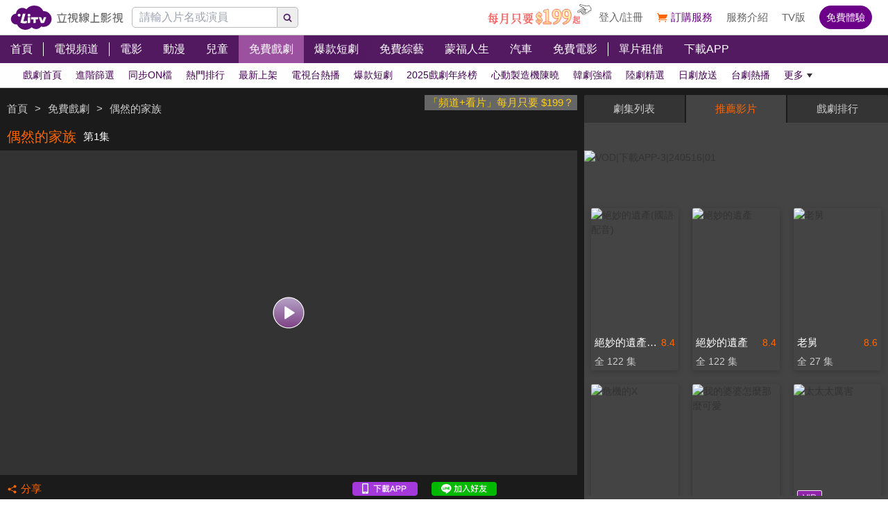

--- FILE ---
content_type: text/html; charset=utf-8
request_url: https://www.litv.tv/drama/watch/VOD00288801
body_size: 17350
content:
<!DOCTYPE html><html dir="ltr" lang="zh-Hant-TW" prefix="og: http://ogp.me/ns#"><head><meta charSet="utf-8"/><meta name="theme-color" content="#000"/><meta name="author" content="台灣排行第一正版、高畫質線上看直播影音電視｜LiTV 立視線上影視"/><meta name="version" content="2.17.3"/><meta name="environment" content="production"/><meta property="fb:admins" content="100000864533119"/><meta property="fb:app_id" content="1510767719182769"/><meta property="og:site_name" content="LiTV 立視線上影視"/><meta name="viewport" content="width=device-width, initial-scale=1"/><link rel="icon" href="/favicon.ico" type="image/x-icon" sizes="48x48"/><link rel="icon" href="/image/icon/64.png" type="image/png" sizes="64x64"/><link rel="icon" href="/image/icon/128.png" type="image/png" sizes="128x128"/><link rel="icon" href="/image/icon/192.png" type="image/png" sizes="192x192"/><link rel="icon" href="/image/icon/256.png" type="image/png" sizes="256x256"/><link rel="apple-touch-icon" href="/image/icon/64.png" type="image/png" sizes="64x64"/><link rel="apple-touch-icon" href="/image/icon/128.png" type="image/png" sizes="128x128"/><link rel="apple-touch-icon" href="/image/icon/192.png" type="image/png" sizes="192x192"/><link rel="apple-touch-icon" href="/image/icon/256.png" type="image/png" sizes="256x256"/><link rel="manifest" href="/manifest.json"/><title>偶然的家族-第1集｜韓劇｜免費線上看｜LiTV 立視線上影視</title><meta name="description" content="《偶然的家族》免費韓劇線上看。成東鎰、陳熙瓊、金光奎主演。韓國家庭生活喜劇。劇情講述在機場附近開寄宿宿舍的一對夫妻成東鎰及陳熙瓊，和在T Road航空公司上班的各種職員共同生活，進而組成一個奇特家族的喜劇故事。"/><meta name="keywords" content="偶然的家族,線上看,劇情簡介,LiTV立視線上影視,立視科,HD,高畫質,1080p,繁體中文,繁中,繁體,高清,免費線上看,免費看,0元,零元,完整版,電視版,劇情,評價,追劇,分集,名單,結局,預告,花絮,最新,跟播,更新,上架,同步,直播,全套,"/><link rel="canonical" href="https://www.litv.tv/drama/watch/VOD00288801"/><link rel="alternate" type="text/html" href="https://www.litv.tv/drama/details/VOD00288801"/><meta property="og:url" content="https://www.litv.tv/drama/watch/VOD00288801"/><meta property="og:title" content="偶然的家族-第1集｜韓劇｜免費線上看｜LiTV 立視線上影視"/><meta property="og:description" content="《偶然的家族》免費韓劇線上看。成東鎰、陳熙瓊、金光奎主演。韓國家庭生活喜劇。劇情講述在機場附近開寄宿宿舍的一對夫妻成東鎰及陳熙瓊，和在T Road航空公司上班的各種職員共同生活，進而組成一個奇特家族的喜劇故事。"/><meta property="og:image" content="https://www.litv.tv/api/image?src=https%3A%2F%2Fp-cdnstatic.svc.litv.tv%2Fpics%2F62975-000001-552091-S.jpg&amp;resize=%7B%22width%22%3A640%2C%22height%22%3A360%2C%22fit%22%3A%22contain%22%2C%22position%22%3A%22centre%22%2C%22background%22%3A%7B%22r%22%3A0%2C%22g%22%3A0%2C%22b%22%3A0%2C%22alpha%22%3A1%7D%7D&amp;removeAlpha=true"/><meta property="og:image:width" content="640"/><meta property="og:image:height" content="360"/><meta property="og:type" content="video.other"/><link rel="preload" href="https://www.litv.tv/api/image?src=https%3A%2F%2Fp-cdnstatic.svc.litv.tv%2Fpics%2F62975-000001-552091-S.jpg&amp;resize=%7B%22width%22%3A640%2C%22height%22%3A360%2C%22fit%22%3A%22contain%22%2C%22position%22%3A%22centre%22%2C%22background%22%3A%7B%22r%22%3A0%2C%22g%22%3A0%2C%22b%22%3A0%2C%22alpha%22%3A1%7D%7D&amp;removeAlpha=true" as="image" fetchPriority="high"/><meta name="puid" content=""/><meta name="next-head-count" content="33"/><script id="google-tag-manager" data-nscript="beforeInteractive">
                    (function(w,d,s,l,i){w[l]=w[l]||[];w[l].push({'gtm.start':
                    new Date().getTime(),event:'gtm.js'});var f=d.getElementsByTagName(s)[0],
                    j=d.createElement(s),dl=l!='dataLayer'?'&l='+l:'';j.async=true;j.src=
                    'https://www.googletagmanager.com/gtm.js?id='+i+dl;f.parentNode.insertBefore(j,f);
                    })(window,document,'script','dataLayer','GTM-NVFNK4L6');
                </script><link rel="preload" href="/_next/static/css/f8ddd4d66654a45b.css" as="style"/><link rel="stylesheet" href="/_next/static/css/f8ddd4d66654a45b.css" data-n-g=""/><link rel="preload" href="/_next/static/css/18be73cdacb1615f.css" as="style"/><link rel="stylesheet" href="/_next/static/css/18be73cdacb1615f.css" data-n-p=""/><noscript data-n-css=""></noscript><script defer="" nomodule="" src="/_next/static/chunks/polyfills-42372ed130431b0a.js"></script><script src="/_next/static/chunks/webpack-48cdfb22837b8bcb.js" defer=""></script><script src="/_next/static/chunks/framework-cc8182d9b6d1b580.js" defer=""></script><script src="/_next/static/chunks/main-ec2b32dcb30acd70.js" defer=""></script><script src="/_next/static/chunks/pages/_app-cffccbb6db03fca7.js" defer=""></script><script src="/_next/static/chunks/3873-bb198b4115aa51fe.js" defer=""></script><script src="/_next/static/chunks/969-7fe8819585cef0aa.js" defer=""></script><script src="/_next/static/chunks/2120-e0e0a76ee8a68ba9.js" defer=""></script><script src="/_next/static/chunks/6261-57f0005c506cf64b.js" defer=""></script><script src="/_next/static/chunks/5089-ee84abd54eec0357.js" defer=""></script><script src="/_next/static/chunks/238-ad2e17c508f2d56b.js" defer=""></script><script src="/_next/static/chunks/205-9cb8c2c13f099782.js" defer=""></script><script src="/_next/static/chunks/9335-5a331bf17f57cd2b.js" defer=""></script><script src="/_next/static/chunks/5582-b977629d88b09dcb.js" defer=""></script><script src="/_next/static/chunks/4867-487aa45dc545e009.js" defer=""></script><script src="/_next/static/chunks/4052-63b29c44645e50f4.js" defer=""></script><script src="/_next/static/chunks/pages/%5Bcontent-type%5D/watch/%5Bcontent-id%5D-b21c5bfa14f42f54.js" defer=""></script><script src="/_next/static/322e31372e33/_buildManifest.js" defer=""></script><script src="/_next/static/322e31372e33/_ssgManifest.js" defer=""></script><style id="__jsx-bec2564aba04bee2">.overflow-x-auto.jsx-bec2564aba04bee2{-ms-overflow-style:none;scrollbar-width:none}.overflow-x-auto.jsx-bec2564aba04bee2::-webkit-scrollbar{display:none}</style></head><body><div id="__next"><main class="w-[100%] max-w-[100%] overflow-x-hidden"><h1 class="hidden">偶然的家族-第1集｜韓劇｜免費線上看</h1><h2 class="hidden">《偶然的家族》免費韓劇線上看。成東鎰、陳熙瓊、金光奎主演。韓國家庭生活喜劇。劇情講述在機場附近開寄宿宿舍的一對夫妻成東鎰及陳熙瓊，和在T Road航空公司上班的各種職員共同生活，進而組成一個奇特家族的喜劇故事。</h2><div class="jsx-bec2564aba04bee2 header_header__WfC7c header_hidden__DH5AF"><div class="jsx-bec2564aba04bee2 header_top__FxU0l"></div><div class="jsx-bec2564aba04bee2 header_hr__XTL__"></div><div class="jsx-bec2564aba04bee2 header_center__CIfMR"></div><div class="jsx-bec2564aba04bee2 header_bottom__gprRI"></div><div class="jsx-bec2564aba04bee2 header_hr__XTL__"></div></div><header class="jsx-bec2564aba04bee2 header_header__WfC7c fixed top-[0px] left-[0px] w-[100%] max-w-[100vw] overflow-x-hidden z-10"><div class="jsx-bec2564aba04bee2 header_top__FxU0l bg-[rgb(255,255,255)] px-[5%] flex justify-between max-[1280px]:px-[1%]"><div class="jsx-bec2564aba04bee2 overflow-hidden h-[100%] flex items-center pr-[10px] shrink-0"><a class="w-[167px] block relative max-[1180px]:w-[60px]" title="立視線上影視" href="/"><div class="jsx-bec2564aba04bee2 pb-[20.96%]  max-[1180px]:pb-[60%]"></div><img alt="立視線上影視" loading="lazy" decoding="async" data-nimg="fill" class="max-[1180px]:hidden" style="position:absolute;height:100%;width:100%;left:0;top:0;right:0;bottom:0;color:transparent" src="/_next/static/media/logo.d77e96be.svg"/><img alt="立視線上影視" loading="lazy" decoding="async" data-nimg="fill" class="hidden max-[1180px]:block" style="position:absolute;height:100%;width:100%;left:0;top:0;right:0;bottom:0;color:transparent" src="/_next/static/media/logo-m.4cb9fc23.png"/></a></div></div><div class="jsx-bec2564aba04bee2 header_hr__XTL__"></div><nav class="jsx-bec2564aba04bee2 header_center__CIfMR overflow-x-auto"><a class="header_link__r6_P3" title="首頁" href="/"><div class="jsx-bec2564aba04bee2 relative w-[fit-content] h-[100%]"><h2 class="jsx-bec2564aba04bee2 header_text__9FQPC">首頁</h2></div></a><div class="jsx-bec2564aba04bee2 w-[1px] h-[50%] bg-[#fff] inline-block align-top relative top-[50%] translate-y-[-50%]"></div><a class="header_link__r6_P3" title="電視頻道" href="/channel/watch"><div class="jsx-bec2564aba04bee2 relative w-[fit-content] h-[100%]"><h2 class="jsx-bec2564aba04bee2 header_text__9FQPC">電視頻道</h2></div></a><div class="jsx-bec2564aba04bee2 w-[1px] h-[50%] bg-[#fff] inline-block align-top relative top-[50%] translate-y-[-50%]"></div><a class="header_link__r6_P3" title="電影" href="/movie"><div class="jsx-bec2564aba04bee2 relative w-[fit-content] h-[100%]"><h2 class="jsx-bec2564aba04bee2 header_text__9FQPC">電影</h2></div></a><a class="header_link__r6_P3" title="動漫" href="/comic"><div class="jsx-bec2564aba04bee2 relative w-[fit-content] h-[100%]"><h2 class="jsx-bec2564aba04bee2 header_text__9FQPC">動漫</h2></div></a><a class="header_link__r6_P3" title="兒童" href="/kids"><div class="jsx-bec2564aba04bee2 relative w-[fit-content] h-[100%]"><h2 class="jsx-bec2564aba04bee2 header_text__9FQPC">兒童</h2></div></a><a class="header_link__r6_P3 header_focus__uYtaK" title="免費戲劇" href="/drama"><div class="jsx-bec2564aba04bee2 relative w-[fit-content] h-[100%]"><h2 class="jsx-bec2564aba04bee2 header_text__9FQPC">免費戲劇</h2><div data-poster-banner="F" class="jsx-bec2564aba04bee2 header_poster_banner__bX5_u"></div></div></a><a class="header_link__r6_P3" title="爆款短劇" href="/drama/search-program/category-id/931"><div class="jsx-bec2564aba04bee2 relative w-[fit-content] h-[100%]"><h2 class="jsx-bec2564aba04bee2 header_text__9FQPC">爆款短劇</h2><div data-poster-banner="F" class="jsx-bec2564aba04bee2 header_poster_banner__bX5_u"></div></div></a><a class="header_link__r6_P3" title="免費綜藝" href="/show"><div class="jsx-bec2564aba04bee2 relative w-[fit-content] h-[100%]"><h2 class="jsx-bec2564aba04bee2 header_text__9FQPC">免費綜藝</h2><div data-poster-banner="F" class="jsx-bec2564aba04bee2 header_poster_banner__bX5_u"></div></div></a><a class="header_link__r6_P3" title="蒙福人生" href="/blessedlife"><div class="jsx-bec2564aba04bee2 relative w-[fit-content] h-[100%]"><h2 class="jsx-bec2564aba04bee2 header_text__9FQPC">蒙福人生</h2><div data-poster-banner="F" class="jsx-bec2564aba04bee2 header_poster_banner__bX5_u"></div></div></a><a class="header_link__r6_P3" title="汽車" href="/topic/auto"><div class="jsx-bec2564aba04bee2 relative w-[fit-content] h-[100%]"><h2 class="jsx-bec2564aba04bee2 header_text__9FQPC">汽車</h2><div data-poster-banner="F" class="jsx-bec2564aba04bee2 header_poster_banner__bX5_u"></div></div></a><a class="header_link__r6_P3" title="免費電影" href="/movie/search-program/category-id/47"><div class="jsx-bec2564aba04bee2 relative w-[fit-content] h-[100%]"><h2 class="jsx-bec2564aba04bee2 header_text__9FQPC">免費電影</h2><div data-poster-banner="F" class="jsx-bec2564aba04bee2 header_poster_banner__bX5_u"></div></div></a><div class="jsx-bec2564aba04bee2 w-[1px] h-[50%] bg-[#fff] inline-block align-top relative top-[50%] translate-y-[-50%]"></div><a class="header_link__r6_P3" title="單片租借" href="/movie/search-program/category-id/169"><div class="jsx-bec2564aba04bee2 relative w-[fit-content] h-[100%]"><h2 class="jsx-bec2564aba04bee2 header_text__9FQPC">單片租借</h2></div></a><a class="header_link__r6_P3" title="下載APP" href="/service#multiple"><div class="jsx-bec2564aba04bee2 relative w-[fit-content] h-[100%]"><h2 class="jsx-bec2564aba04bee2 header_text__9FQPC">下載APP</h2></div></a></nav><div class="jsx-bec2564aba04bee2 header_bottom__gprRI"><a class="header_link__r6_P3 " title="戲劇首頁" href="/drama"><div class="jsx-bec2564aba04bee2 relative w-[fit-content] h-[100%]"><span class="jsx-bec2564aba04bee2 header_text__9FQPC">戲劇首頁</span><div class="jsx-bec2564aba04bee2 header_bar__mcwtc"></div></div></a><a class="header_link__r6_P3 " title="進階篩選" href="/drama/filter"><div class="jsx-bec2564aba04bee2 relative w-[fit-content] h-[100%]"><span class="jsx-bec2564aba04bee2 header_text__9FQPC">進階篩選</span><div class="jsx-bec2564aba04bee2 header_bar__mcwtc"></div></div></a><a class="header_link__r6_P3 " title="同步ON檔" href="/drama/search-program/category-id/55"><div class="jsx-bec2564aba04bee2 relative w-[fit-content] h-[100%]"><span class="jsx-bec2564aba04bee2 header_text__9FQPC">同步ON檔</span><div class="jsx-bec2564aba04bee2 header_bar__mcwtc"></div></div></a><a class="header_link__r6_P3 " title="熱門排行" href="/drama/search-program/category-id/56"><div class="jsx-bec2564aba04bee2 relative w-[fit-content] h-[100%]"><span class="jsx-bec2564aba04bee2 header_text__9FQPC">熱門排行</span><div class="jsx-bec2564aba04bee2 header_bar__mcwtc"></div></div></a><a class="header_link__r6_P3 " title="最新上架" href="/drama/search-program/category-id/78"><div class="jsx-bec2564aba04bee2 relative w-[fit-content] h-[100%]"><span class="jsx-bec2564aba04bee2 header_text__9FQPC">最新上架</span><div class="jsx-bec2564aba04bee2 header_bar__mcwtc"></div></div></a><a class="header_link__r6_P3 " title="電視台熱播" href="/drama/search-program/category-id/90"><div class="jsx-bec2564aba04bee2 relative w-[fit-content] h-[100%]"><span class="jsx-bec2564aba04bee2 header_text__9FQPC">電視台熱播</span><div class="jsx-bec2564aba04bee2 header_bar__mcwtc"></div></div></a><a class="header_link__r6_P3 " title="爆款短劇" href="/drama/search-program/category-id/931"><div class="jsx-bec2564aba04bee2 relative w-[fit-content] h-[100%]"><span class="jsx-bec2564aba04bee2 header_text__9FQPC">爆款短劇</span><div class="jsx-bec2564aba04bee2 header_bar__mcwtc"></div></div></a><a class="header_link__r6_P3 " title="2025戲劇年終榜" href="/drama/search-program/category-id/974"><div class="jsx-bec2564aba04bee2 relative w-[fit-content] h-[100%]"><span class="jsx-bec2564aba04bee2 header_text__9FQPC">2025戲劇年終榜</span><div class="jsx-bec2564aba04bee2 header_bar__mcwtc"></div></div></a><a class="header_link__r6_P3 " title="心動製造機陳曉" href="/drama/search-program/category-id/1029"><div class="jsx-bec2564aba04bee2 relative w-[fit-content] h-[100%]"><span class="jsx-bec2564aba04bee2 header_text__9FQPC">心動製造機陳曉</span><div class="jsx-bec2564aba04bee2 header_bar__mcwtc"></div></div></a><a class="header_link__r6_P3 " title="韓劇強檔" href="/drama/search-program/category-id/530"><div class="jsx-bec2564aba04bee2 relative w-[fit-content] h-[100%]"><span class="jsx-bec2564aba04bee2 header_text__9FQPC">韓劇強檔</span><div class="jsx-bec2564aba04bee2 header_bar__mcwtc"></div></div></a><a class="header_link__r6_P3 " title="陸劇精選" href="/drama/search-program/category-id/52"><div class="jsx-bec2564aba04bee2 relative w-[fit-content] h-[100%]"><span class="jsx-bec2564aba04bee2 header_text__9FQPC">陸劇精選</span><div class="jsx-bec2564aba04bee2 header_bar__mcwtc"></div></div></a><a class="header_link__r6_P3 " title="日劇放送" href="/drama/search-program/category-id/54"><div class="jsx-bec2564aba04bee2 relative w-[fit-content] h-[100%]"><span class="jsx-bec2564aba04bee2 header_text__9FQPC">日劇放送</span><div class="jsx-bec2564aba04bee2 header_bar__mcwtc"></div></div></a><a class="header_link__r6_P3 " title="台劇熱播" href="/drama/search-program/category-id/53"><div class="jsx-bec2564aba04bee2 relative w-[fit-content] h-[100%]"><span class="jsx-bec2564aba04bee2 header_text__9FQPC">台劇熱播</span><div class="jsx-bec2564aba04bee2 header_bar__mcwtc"></div></div></a><a class="header_link__r6_P3 " title="港劇首選" href="/drama/search-program/category-id/327"><div class="jsx-bec2564aba04bee2 relative w-[fit-content] h-[100%]"><span class="jsx-bec2564aba04bee2 header_text__9FQPC">港劇首選</span><div class="jsx-bec2564aba04bee2 header_bar__mcwtc"></div></div></a><a class="header_link__r6_P3 " title="其他國家" href="/drama/search-program/category-id/681"><div class="jsx-bec2564aba04bee2 relative w-[fit-content] h-[100%]"><span class="jsx-bec2564aba04bee2 header_text__9FQPC">其他國家</span><div class="jsx-bec2564aba04bee2 header_bar__mcwtc"></div></div></a><a class="header_link__r6_P3 " title="即將下架" href="/drama/search-program/category-id/666"><div class="jsx-bec2564aba04bee2 relative w-[fit-content] h-[100%]"><span class="jsx-bec2564aba04bee2 header_text__9FQPC">即將下架</span><div class="jsx-bec2564aba04bee2 header_bar__mcwtc"></div></div></a><a class="header_link__r6_P3 " title="心動姨母笑" href="/drama/search-program/category-id/992"><div class="jsx-bec2564aba04bee2 relative w-[fit-content] h-[100%]"><span class="jsx-bec2564aba04bee2 header_text__9FQPC">心動姨母笑</span><div class="jsx-bec2564aba04bee2 header_bar__mcwtc"></div></div></a><a class="header_link__r6_P3 " title="人生必看台劇" href="/drama/search-program/category-id/883"><div class="jsx-bec2564aba04bee2 relative w-[fit-content] h-[100%]"><span class="jsx-bec2564aba04bee2 header_text__9FQPC">人生必看台劇</span><div class="jsx-bec2564aba04bee2 header_bar__mcwtc"></div></div></a><a class="header_link__r6_P3 " title="療癒系美食" href="/drama/search-program/category-id/420"><div class="jsx-bec2564aba04bee2 relative w-[fit-content] h-[100%]"><span class="jsx-bec2564aba04bee2 header_text__9FQPC">療癒系美食</span><div class="jsx-bec2564aba04bee2 header_bar__mcwtc"></div></div></a><a class="header_link__r6_P3 " title="金鐘得獎好劇" href="/drama/search-program/category-id/569"><div class="jsx-bec2564aba04bee2 relative w-[fit-content] h-[100%]"><span class="jsx-bec2564aba04bee2 header_text__9FQPC">金鐘得獎好劇</span><div class="jsx-bec2564aba04bee2 header_bar__mcwtc"></div></div></a><a class="header_link__r6_P3 " title="霸道總裁任你挑" href="/drama/search-program/category-id/45"><div class="jsx-bec2564aba04bee2 relative w-[fit-content] h-[100%]"><span class="jsx-bec2564aba04bee2 header_text__9FQPC">霸道總裁任你挑</span><div class="jsx-bec2564aba04bee2 header_bar__mcwtc"></div></div></a><a class="header_link__r6_P3 " title="眼鏡殺男神魏哲鳴" href="/drama/search-program/category-id/800"><div class="jsx-bec2564aba04bee2 relative w-[fit-content] h-[100%]"><span class="jsx-bec2564aba04bee2 header_text__9FQPC">眼鏡殺男神魏哲鳴</span><div class="jsx-bec2564aba04bee2 header_bar__mcwtc"></div></div></a><a class="header_link__r6_P3 " title="付費專區" href="/drama/search-program/category-id/181"><div class="jsx-bec2564aba04bee2 relative w-[fit-content] h-[100%]"><span class="jsx-bec2564aba04bee2 header_text__9FQPC">付費專區</span><div class="jsx-bec2564aba04bee2 header_bar__mcwtc"></div></div></a><a class="header_link__r6_P3 " title="金光布袋戲" href="/drama/search-program/category-id/383"><div class="jsx-bec2564aba04bee2 relative w-[fit-content] h-[100%]"><span class="jsx-bec2564aba04bee2 header_text__9FQPC">金光布袋戲</span><div class="jsx-bec2564aba04bee2 header_bar__mcwtc"></div></div></a><a class="header_link__r6_P3 " title="甜寵愛情" href="/drama/search-program/category-id/808"><div class="jsx-bec2564aba04bee2 relative w-[fit-content] h-[100%]"><span class="jsx-bec2564aba04bee2 header_text__9FQPC">甜寵愛情</span><div class="jsx-bec2564aba04bee2 header_bar__mcwtc"></div></div></a><a class="header_link__r6_P3 " title="燒腦懸疑劇" href="/drama/search-program/category-id/89"><div class="jsx-bec2564aba04bee2 relative w-[fit-content] h-[100%]"><span class="jsx-bec2564aba04bee2 header_text__9FQPC">燒腦懸疑劇</span><div class="jsx-bec2564aba04bee2 header_bar__mcwtc"></div></div></a><a class="header_link__r6_P3 " title="青春校園" href="/drama/search-program/category-id/43"><div class="jsx-bec2564aba04bee2 relative w-[fit-content] h-[100%]"><span class="jsx-bec2564aba04bee2 header_text__9FQPC">青春校園</span><div class="jsx-bec2564aba04bee2 header_bar__mcwtc"></div></div></a><a class="header_link__r6_P3 " title="醫療職人" href="/drama/search-program/category-id/88"><div class="jsx-bec2564aba04bee2 relative w-[fit-content] h-[100%]"><span class="jsx-bec2564aba04bee2 header_text__9FQPC">醫療職人</span><div class="jsx-bec2564aba04bee2 header_bar__mcwtc"></div></div></a><a class="header_link__r6_P3 " title="相聲瓦舍" href="/drama/search-program/category-id/637"><div class="jsx-bec2564aba04bee2 relative w-[fit-content] h-[100%]"><span class="jsx-bec2564aba04bee2 header_text__9FQPC">相聲瓦舍</span><div class="jsx-bec2564aba04bee2 header_bar__mcwtc"></div></div></a><a class="header_link__r6_P3 " title="民視四季" href="/drama/search-program/category-id/481"><div class="jsx-bec2564aba04bee2 relative w-[fit-content] h-[100%]"><span class="jsx-bec2564aba04bee2 header_text__9FQPC">民視四季</span><div class="jsx-bec2564aba04bee2 header_bar__mcwtc"></div></div></a><a class="header_link__r6_P3 " title="華視" href="/drama/search-program/category-id/418"><div class="jsx-bec2564aba04bee2 relative w-[fit-content] h-[100%]"><span class="jsx-bec2564aba04bee2 header_text__9FQPC">華視</span><div class="jsx-bec2564aba04bee2 header_bar__mcwtc"></div></div></a><a class="header_link__r6_P3 " title="客家電視" href="/drama/search-program/category-id/560"><div class="jsx-bec2564aba04bee2 relative w-[fit-content] h-[100%]"><span class="jsx-bec2564aba04bee2 header_text__9FQPC">客家電視</span><div class="jsx-bec2564aba04bee2 header_bar__mcwtc"></div></div></a><a class="header_link__r6_P3 " title="龍華電視" href="/drama/search-program/category-id/91"><div class="jsx-bec2564aba04bee2 relative w-[fit-content] h-[100%]"><span class="jsx-bec2564aba04bee2 header_text__9FQPC">龍華電視</span><div class="jsx-bec2564aba04bee2 header_bar__mcwtc"></div></div></a><a class="header_link__r6_P3 " title="年代電視" href="/drama/search-program/category-id/676"><div class="jsx-bec2564aba04bee2 relative w-[fit-content] h-[100%]"><span class="jsx-bec2564aba04bee2 header_text__9FQPC">年代電視</span><div class="jsx-bec2564aba04bee2 header_bar__mcwtc"></div></div></a></div><div class="jsx-bec2564aba04bee2 header_hr__XTL__"></div></header><section class="bg-[#1b1b1b] pt-[10px] pb-[10px]"><div class="max-w-[1280px] ml-auto mr-auto relative"><div class="w-[100%] min-[1024px]:w-[65%]"><div class="overflow-hidden h-[40px] relative"><a class="float-right block pl-[5px] pr-[5px] bg-[#666] text-[15px] text-[#ffd119]" href="/promo/deluxe2390" target="_blank" rel="noopener noreferrer" title="「頻道+看片」每月只要 $199？">「頻道+看片」每月只要 $199？</a><div class="h-[100%] flex items-center flex-nowrap overflow-hidden"></div></div><div class="flex items-center flex-nowrap h-[40px]"><h2 class="pl-[10px] pr-[10px] text-[20px] text-[#f60] overflow-hidden text-ellipsis whitespace-nowrap">偶然的家族</h2><h3 class="pr-[10px] text-[15px] text-[#fff] overflow-hidden text-ellipsis whitespace-nowrap">第1集</h3></div><div class="relative"><div class="pb-[56.25%] bg-[#333]"></div><video class="absolute top-[0px] left-[0px] w-[100%] h-[100%]" poster="https://www.litv.tv/api/image?src=https%3A%2F%2Fp-cdnstatic.svc.litv.tv%2Fpics%2F62975-000001-552091-S.jpg&amp;resize=%7B%22width%22%3A640%2C%22height%22%3A360%2C%22fit%22%3A%22contain%22%2C%22position%22%3A%22centre%22%2C%22background%22%3A%7B%22r%22%3A0%2C%22g%22%3A0%2C%22b%22%3A0%2C%22alpha%22%3A1%7D%7D&amp;removeAlpha=true"></video><button class="w-[45px] h-[45px] top-[50%] left-[50%] absolute translate-x-[-50%] translate-y-[-50%]" title="觀看節目"><img alt="觀看節目" loading="lazy" decoding="async" data-nimg="fill" style="position:absolute;height:100%;width:100%;left:0;top:0;right:0;bottom:0;color:transparent" src="/_next/static/media/play-icon@160.0903f3e6.png"/></button></div><div class="h-[40px] flex items-center justify-between"><div class="flex items-center"><button class="flex items-center h-[30px] pl-[10px] pr-[10px]" title="分享"><div class="relative" style="width:15px;height:15px"><img alt="" loading="lazy" decoding="async" data-nimg="fill" style="position:absolute;height:100%;width:100%;left:0;top:0;right:0;bottom:0;color:transparent" src="/_next/static/media/share-orange.f6f7a9b2.svg"/></div><div class="pl-[5px]" style="color:#f60;font-size:15px">分享</div></button></div><div class="flex items-center"><a class="w-[94px] h-[20px] relative ml-[10px] mr-[10px]" href="https://lihi.cc/64dma" target="_blank" title="下載APP"><img alt="下載APP" loading="lazy" decoding="async" data-nimg="fill" style="position:absolute;height:100%;width:100%;left:0;top:0;right:0;bottom:0;color:transparent" src="/_next/static/media/download-app.6ca7b941.png"/></a><a class="w-[94px] h-[20px] relative ml-[10px] mr-[10px]" href="http://bit.ly/2ROGn0C" target="_blank" title="加入Line好友"><img alt="加入Line好友" loading="lazy" decoding="async" data-nimg="fill" style="position:absolute;height:100%;width:100%;left:0;top:0;right:0;bottom:0;color:transparent" src="/_next/static/media/add-line.74f1aaeb.png"/></a><div class="w-[86px] h-[20px] relative ml-[10px] mr-[10px] overflow-hidden flex justify-center"><div class="fb-like" data-href="https://www.facebook.com/LiTVfans?fref=ts" data-width="" data-layout="button_count" data-action="like" data-size="small" data-share="false"></div></div></div></div></div><div class="min-[1024px]:absolute min-[1024px]:top-0 min-[1024px]:left-[calc(65%+10px)] min-[1024px]:right-0 min-[1024px]:bottom-0 min-[1024px]:w-[auto] min-[1024px]:h-[auto] w-[100%] relative"><div class="min-[1024px]:absolute min-[1024px]:top-[0px] min-[1024px]:left-[0px] w-[100%] min-[1024px]:h-[100%]"><div class="flex h-[40px] justify-between rounded-t-[2px] overflow-hidden"><button style="width:calc(33.33% - 1px)" class="text-[15px] leading-[40px] text-center pl-[10px] pr-[10px] hover:text-[#f60] text-ellipsis whitespace-nowrap overflow-hidden bg-[#444] text-[#f60]">劇集列表</button><button style="width:calc(33.33% - 1px)" class="text-[15px] leading-[40px] text-center pl-[10px] pr-[10px] hover:text-[#f60] text-ellipsis whitespace-nowrap overflow-hidden bg-[#343434] text-[#ccc]">推薦影片</button><button style="width:calc(33.33% - 1px)" class="text-[15px] leading-[40px] text-center pl-[10px] pr-[10px] hover:text-[#f60] text-ellipsis whitespace-nowrap overflow-hidden bg-[#343434] text-[#ccc]">戲劇排行</button></div><div class="min-[1024px]:absolute min-[1024px]:top-[40px] min-[1024px]:left-0 min-[1024px]:bottom-0 w-[100%] bg-[#444] flex flex-col min-[1024px]:max-h-[100%] max-h-[600px] pt-[10px] pb-[10px] overflow-hidden"><div class="pt-[30px]"><div class="relative"><div class="pb-[15.63%]"></div><div class="absolute top-0 left-0 w-[100%] h-[100%] overflow-hidden"><div class="relative"><div class="pb-[15.63%]"></div></div></div></div></div><div class="grow overflow-y-auto mt-[5px]" id="playerTabsSection"><div class="pl-[10px] pr-[10px] flex flex-row items-center"><div class="text-[20px] leading-[35px] text-[#fff] text-ellipsis whitespace-nowrap overflow-hidden">偶然的家族</div><div class="ml-[10px] shrink-0"><div style="width:62px;height:26px" class="relative"><img alt="免費" loading="lazy" decoding="async" data-nimg="fill" style="position:absolute;height:100%;width:100%;left:0;top:0;right:0;bottom:0;object-fit:contain;object-position:center;color:transparent" src="/_next/static/media/free@2x.f1bb7734.png"/></div></div></div><div class="bg-[#666] overflow-hidden"><div class="min-[1024px]:w-[calc(20%-20px)] w-[calc(12.5%-20px)] m-[10px] float-left relative"><a class="tab-text_link__yfEt8 tab-text_focus__OpcJQ block relative hover:shadow-[0_0_0_1px_#f60] shadow-[0_0_0_1px_#f60]" title="偶然的家族-第1集" href="/drama/watch/VOD00288801"><div class="tab-text_text__IOW_e text-[15px] leading-[35px] text-center pl-[10px] pr-[10px] overflow-hidden text-ellipsis whitespace-nowrap text-[#fff] bg-[#f60]">1</div></a><div class="absolute top-0 left-0 w-[100%] h-[100%] invisible"></div></div><div class="min-[1024px]:w-[calc(20%-20px)] w-[calc(12.5%-20px)] m-[10px] float-left relative"><a class="tab-text_link__yfEt8  block relative hover:shadow-[0_0_0_1px_#f60] shadow-[0_0_0_1px_#000]" title="偶然的家族-第2集" href="/drama/watch/VOD00288802"><div class="tab-text_text__IOW_e text-[15px] leading-[35px] text-center pl-[10px] pr-[10px] overflow-hidden text-ellipsis whitespace-nowrap text-[#666] bg-[#fff]">2</div></a></div><div class="min-[1024px]:w-[calc(20%-20px)] w-[calc(12.5%-20px)] m-[10px] float-left relative"><a class="tab-text_link__yfEt8  block relative hover:shadow-[0_0_0_1px_#f60] shadow-[0_0_0_1px_#000]" title="偶然的家族-第3集" href="/drama/watch/VOD00288803"><div class="tab-text_text__IOW_e text-[15px] leading-[35px] text-center pl-[10px] pr-[10px] overflow-hidden text-ellipsis whitespace-nowrap text-[#666] bg-[#fff]">3</div></a></div><div class="min-[1024px]:w-[calc(20%-20px)] w-[calc(12.5%-20px)] m-[10px] float-left relative"><a class="tab-text_link__yfEt8  block relative hover:shadow-[0_0_0_1px_#f60] shadow-[0_0_0_1px_#000]" title="偶然的家族-第4集" href="/drama/watch/VOD00288804"><div class="tab-text_text__IOW_e text-[15px] leading-[35px] text-center pl-[10px] pr-[10px] overflow-hidden text-ellipsis whitespace-nowrap text-[#666] bg-[#fff]">4</div></a></div><div class="min-[1024px]:w-[calc(20%-20px)] w-[calc(12.5%-20px)] m-[10px] float-left relative"><a class="tab-text_link__yfEt8  block relative hover:shadow-[0_0_0_1px_#f60] shadow-[0_0_0_1px_#000]" title="偶然的家族-第5集" href="/drama/watch/VOD00288805"><div class="tab-text_text__IOW_e text-[15px] leading-[35px] text-center pl-[10px] pr-[10px] overflow-hidden text-ellipsis whitespace-nowrap text-[#666] bg-[#fff]">5</div></a></div><div class="min-[1024px]:w-[calc(20%-20px)] w-[calc(12.5%-20px)] m-[10px] float-left relative"><a class="tab-text_link__yfEt8  block relative hover:shadow-[0_0_0_1px_#f60] shadow-[0_0_0_1px_#000]" title="偶然的家族-第6集" href="/drama/watch/VOD00288806"><div class="tab-text_text__IOW_e text-[15px] leading-[35px] text-center pl-[10px] pr-[10px] overflow-hidden text-ellipsis whitespace-nowrap text-[#666] bg-[#fff]">6</div></a></div><div class="min-[1024px]:w-[calc(20%-20px)] w-[calc(12.5%-20px)] m-[10px] float-left relative"><a class="tab-text_link__yfEt8  block relative hover:shadow-[0_0_0_1px_#f60] shadow-[0_0_0_1px_#000]" title="偶然的家族-第7集" href="/drama/watch/VOD00288807"><div class="tab-text_text__IOW_e text-[15px] leading-[35px] text-center pl-[10px] pr-[10px] overflow-hidden text-ellipsis whitespace-nowrap text-[#666] bg-[#fff]">7</div></a></div><div class="min-[1024px]:w-[calc(20%-20px)] w-[calc(12.5%-20px)] m-[10px] float-left relative"><a class="tab-text_link__yfEt8  block relative hover:shadow-[0_0_0_1px_#f60] shadow-[0_0_0_1px_#000]" title="偶然的家族-第8集" href="/drama/watch/VOD00288808"><div class="tab-text_text__IOW_e text-[15px] leading-[35px] text-center pl-[10px] pr-[10px] overflow-hidden text-ellipsis whitespace-nowrap text-[#666] bg-[#fff]">8</div></a></div><div class="min-[1024px]:w-[calc(20%-20px)] w-[calc(12.5%-20px)] m-[10px] float-left relative"><a class="tab-text_link__yfEt8  block relative hover:shadow-[0_0_0_1px_#f60] shadow-[0_0_0_1px_#000]" title="偶然的家族-第9集" href="/drama/watch/VOD00288809"><div class="tab-text_text__IOW_e text-[15px] leading-[35px] text-center pl-[10px] pr-[10px] overflow-hidden text-ellipsis whitespace-nowrap text-[#666] bg-[#fff]">9</div></a></div><div class="min-[1024px]:w-[calc(20%-20px)] w-[calc(12.5%-20px)] m-[10px] float-left relative"><a class="tab-text_link__yfEt8  block relative hover:shadow-[0_0_0_1px_#f60] shadow-[0_0_0_1px_#000]" title="偶然的家族-第10集" href="/drama/watch/VOD00288810"><div class="tab-text_text__IOW_e text-[15px] leading-[35px] text-center pl-[10px] pr-[10px] overflow-hidden text-ellipsis whitespace-nowrap text-[#666] bg-[#fff]">10</div></a></div><div class="min-[1024px]:w-[calc(20%-20px)] w-[calc(12.5%-20px)] m-[10px] float-left relative"><a class="tab-text_link__yfEt8  block relative hover:shadow-[0_0_0_1px_#f60] shadow-[0_0_0_1px_#000]" title="偶然的家族-第11集" href="/drama/watch/VOD00288811"><div class="tab-text_text__IOW_e text-[15px] leading-[35px] text-center pl-[10px] pr-[10px] overflow-hidden text-ellipsis whitespace-nowrap text-[#666] bg-[#fff]">11</div></a></div><div class="min-[1024px]:w-[calc(20%-20px)] w-[calc(12.5%-20px)] m-[10px] float-left relative"><a class="tab-text_link__yfEt8  block relative hover:shadow-[0_0_0_1px_#f60] shadow-[0_0_0_1px_#000]" title="偶然的家族-第12集" href="/drama/watch/VOD00288812"><div class="tab-text_text__IOW_e text-[15px] leading-[35px] text-center pl-[10px] pr-[10px] overflow-hidden text-ellipsis whitespace-nowrap text-[#666] bg-[#fff]">12</div></a></div></div></div></div></div></div></div></section><section class="max-w-[1280px] ml-auto mr-auto p-[10px] overflow-hidden"><div class="min-[1024px]:block w-[20%] float-left hidden"><div class="block relative overflow-hidden rounded-[5px] shadow-[0px_0px_10px_0px_rgba(204,204,204,1)]"><a class="  group block overflow-hidden rounded-[3px] shadow-[0_2px_8px_0_rgba(0,0,0,.2)]" title="偶然的家族-第1集" href="/drama/watch/VOD00288801"><figure><div class=" relative overflow-hidden"><div class="pb-[141.51%]"></div><img alt="偶然的家族-第1集" loading="lazy" decoding="async" data-nimg="fill" style="position:absolute;height:100%;width:100%;left:0;top:0;right:0;bottom:0;color:transparent" src="https://p-cdnstatic.svc.litv.tv/pics/62975-000000-551641.jpg"/><div class="absolute left-0 bottom-0 w-[100%] bg-[#f3575a] text-[#fff] text-[15px] leading-[30px] text-center opacity-[0.9] pl-[10px] pr-[10px] overflow-hidden text-ellipsis whitespace-nowrap">下架日期：2026-02-25</div><div class=" absolute top-0 left-0 w-[100%] h-[100%] hidden group-hover:block bg-[rgba(0,0,0,0.5)]"><div class="w-[45px] h-[45px] absolute top-[50%] left-[50%] translate-x-[-50%] translate-y-[-50%]"><img alt="play" loading="lazy" decoding="async" data-nimg="fill" style="position:absolute;height:100%;width:100%;left:0;top:0;right:0;bottom:0;color:transparent" src="/_next/static/media/play-icon@160.0903f3e6.png"/></div></div></div></figure></a></div><div class="h-[40px] flex items-center justify-end"><div class="w-[50px] h-[20px] overflow-hidden flex justify-center"><div class="fb-like" data-href="https://www.facebook.com/LiTVfans?fref=ts" data-width="" data-layout="button" data-action="like" data-size="small" data-share="false"></div></div><a class="w-[94px] h-[20px] relative ml-[10px]" href="http://bit.ly/2ROGn0C" target="_blank" title="加入Line好友"><img alt="加入Line好友" loading="lazy" decoding="async" data-nimg="fill" style="position:absolute;height:100%;width:100%;left:0;top:0;right:0;bottom:0;color:transparent" src="/_next/static/media/add-line.74f1aaeb.png"/></a><div class="text-[#f60] text-[25px] ml-[10px]">8.0</div></div></div><div class="overflow-hidden min-[1024px]:pl-[10px]"><div class="h-[40px] flex justify-between items-center"><h2 class="text-[25px] text-[#333] font-bold text-ellipsis whitespace-nowrap overflow-hidden">偶然的家族</h2></div><h3 class="text-[20px] leading-[35px] text-[#333]">第1集</h3><div class="flex"><div class="text-[15px] leading-[30px] text-[#666]">全 12 集</div></div><div class="w-[calc(100%-20px)] h-[1px] mt-[5px] ml-auto mr-auto bg-gradient-to-l from-[rgba(204,204,204,0)] via-[rgba(204,204,204,1)] to-[rgba(204,204,204,0)]"></div><div class="mt-[10px] flex flex-wrap"><div class="w-[33.33%] h-[40px] flex items-center"><div class="text-[15px] text-[#333]">年份：</div><a class="text-[15px] text-[#408de6]" href="/drama/search-program/release-year/2020" title="2020" target="_blank">2020</a></div><div class="min-[1024px]:w-[33.33%] w-[50%] h-[40px] flex items-center"><div class="text-[15px] text-[#333]">片長：</div><div class="text-[15px] text-[#333]">59 分鐘</div></div><div class="w-[33.33%] flex flex-wrap"><div class="text-[15px] text-[#333] leading-[40px] items-center shrink-0">國別：</div><a class="text-[15px] text-[#408de6] leading-[40px]" href="/drama/search-program/country-id/KR" title="韓國" target="_blank">韓國</a></div><div class="w-[33.33%] h-[40px] flex items-center"><div class="text-[15px] text-[#333]">級別：</div><div class="w-[26px] h-[23px] relative"><img alt="普遍級" loading="lazy" decoding="async" data-nimg="fill" style="position:absolute;height:100%;width:100%;left:0;top:0;right:0;bottom:0;color:transparent" src="/_next/static/media/rating-0.b25c5298.jpg"/></div><div class="text-[15px] text-[#333]">普遍級</div></div><div class="w-[33.33%] flex flex-wrap"><div class="text-[15px] text-[#333] leading-[40px]">發音：</div><div class="text-[15px] text-[#333] leading-[40px]">韓語</div></div><div class="w-[33.33%] flex flex-wrap"><div class="text-[15px] text-[#333] leading-[40px]">授權平台：</div><div class="w-[30px] h-[40px] flex justify-center items-center"><div class="w-[25px] h-[25px] relative"><img alt="PC" loading="lazy" decoding="async" data-nimg="fill" style="position:absolute;height:100%;width:100%;left:0;top:0;right:0;bottom:0;color:transparent" src="/_next/static/media/PC.38be9b83.svg"/></div></div><div class="w-[30px] h-[40px] flex justify-center items-center"><div class="w-[25px] h-[25px] relative"><img alt="PHONE" loading="lazy" decoding="async" data-nimg="fill" style="position:absolute;height:100%;width:100%;left:0;top:0;right:0;bottom:0;color:transparent" src="/_next/static/media/PHONE.1e05e75b.svg"/></div></div><div class="w-[30px] h-[40px] flex justify-center items-center"><div class="w-[25px] h-[25px] relative"><img alt="PAD" loading="lazy" decoding="async" data-nimg="fill" style="position:absolute;height:100%;width:100%;left:0;top:0;right:0;bottom:0;color:transparent" src="/_next/static/media/PAD.62a27ab0.svg"/></div></div><div class="w-[30px] h-[40px] flex justify-center items-center"><div class="w-[25px] h-[25px] relative"><img alt="TV" loading="lazy" decoding="async" data-nimg="fill" style="position:absolute;height:100%;width:100%;left:0;top:0;right:0;bottom:0;color:transparent" src="/_next/static/media/TV.83376f63.svg"/></div></div></div></div><div class="flex flex-wrap"><div class="text-[15px] text-[#333] leading-[40px]">類別：</div><a class="text-[15px] text-[#408de6] leading-[40px] mr-[10px]" href="/drama/search-program/genre-id/25" title="喜劇" target="_blank">喜劇</a><a class="text-[15px] text-[#408de6] leading-[40px] mr-[10px]" href="/drama/search-program/genre-id/269" title="家庭" target="_blank">家庭</a><a class="text-[15px] text-[#408de6] leading-[40px]" href="/drama/search-program/genre-id/467" title="時裝" target="_blank">時裝</a></div><div class="flex flex-wrap"><div class="text-[15px] text-[#333] leading-[40px]">演員：</div><a class="text-[15px] text-[#408de6] leading-[40px] mr-[10px]" href="/search/%E6%88%90%E6%9D%B1%E9%8E%B0" title="成東鎰" target="_blank">成東鎰</a><a class="text-[15px] text-[#408de6] leading-[40px] mr-[10px]" href="/search/%E9%99%B3%E7%86%99%E7%93%8A" title="陳熙瓊" target="_blank">陳熙瓊</a><a class="text-[15px] text-[#408de6] leading-[40px] mr-[10px]" href="/search/%E9%87%91%E5%85%89%E5%A5%8E" title="金光奎" target="_blank">金光奎</a><a class="text-[15px] text-[#408de6] leading-[40px] mr-[10px]" href="/search/%E6%AC%8A%E6%81%A9%E5%BD%AC" title="權恩彬" target="_blank">權恩彬</a><a class="text-[15px] text-[#408de6] leading-[40px]" href="/search/%E5%BE%90%E8%8A%9D%E9%87%8B" title="徐芝釋" target="_blank">徐芝釋</a></div><div class="flex flex-wrap"><div class="text-[15px] text-[#333] leading-[40px]">導演：</div><a class="text-[15px] text-[#408de6] leading-[40px] mr-[10px]" href="/search/%E9%87%91%E6%98%8C%E6%9D%B1" title="金昌東" target="_blank">金昌東</a><a class="text-[15px] text-[#408de6] leading-[40px] mr-[10px]" href="/search/%E6%9F%B3%E5%93%B2%E6%89%BF" title="柳哲承" target="_blank">柳哲承</a><a class="text-[15px] text-[#408de6] leading-[40px]" href="/search/%E6%9D%8E%E5%BD%A9%E6%89%BF" title="李彩承" target="_blank">李彩承</a></div><div class="text-[15px] text-[#333] leading-[25px] mt-[10px]">講述在機場附近開寄宿宿舍的一對夫妻成東鎰及陳熙瓊，和在T Road航空公司上班的各種職員共同生活，進而組成一個奇特家族的喜劇故事。</div><div class="flex items-center mt-[20px]"><a class="flex w-[fit-content] items-center justify-center px-[20px] py-[10px] bg-[#f60] rounded-[5px] overflow-hidden mr-[10px]" title="偶然的家族" href="/drama/watch/VOD00288801"><div class="w-[15px] h-[15px] relative mr-[5px]"><img alt="play" loading="lazy" width="512" height="512" decoding="async" data-nimg="1" style="color:transparent" src="/_next/static/media/btn-play-icon-white.76b81247.svg"/></div><div class="text-[15px] text-[#fff]">播放</div></a><button class="flex items-center h-[30px] pl-[10px] pr-[10px]" title="分享"><div class="relative" style="width:25px;height:25px"><img alt="" loading="lazy" decoding="async" data-nimg="fill" style="position:absolute;height:100%;width:100%;left:0;top:0;right:0;bottom:0;color:transparent" src="/_next/static/media/share-orange.f6f7a9b2.svg"/></div><div class="pl-[5px]" style="color:#f60;font-size:18px">分享</div></button><button class="flex items-center h-[30px] pl-[10px] pr-[10px]" title="收藏"><div class="relative w-[25px] h-[25px]"><img alt="" loading="lazy" decoding="async" data-nimg="fill" style="position:absolute;height:100%;width:100%;left:0;top:0;right:0;bottom:0;color:transparent" src="/_next/static/media/favorite-orange.bdf38ded.svg"/></div><div class="pl-[5px] text-[18px] text-[#FF6600]">收藏</div></button></div></div></section><section class="max-w-[1280px] ml-auto mr-auto pt-[10px] pb-[10px] overflow-hidden"><div class="h-[45px] pl-[10px] pr-[10px]"><h2 class="text-[25px] text-[#6d0088] leading-[45px] overflow-hidden text-ellipsis whitespace-nowrap font-bold">劇集列表</h2></div><div class="w-[calc(100%-20px)] h-[1px] ml-auto mr-auto bg-gradient-to-l from-[rgba(204,204,204,0)] via-[rgba(204,204,204,1)] to-[rgba(204,204,204,0)]"></div><div class="overflow-hidden"><div class="min-[1024px]:w-[calc(16.66%-20px)] w-[calc(25%-20px)] m-[10px] float-left"><a class="  group block overflow-hidden rounded-[3px] shadow-[0_0_0_3px_#f60]" title="偶然的家族-第1集" href="/drama/watch/VOD00288801"><figure><div class=" relative overflow-hidden"><div class="pb-[56.25%]"></div><img alt="偶然的家族-第1集" loading="lazy" decoding="async" data-nimg="fill" style="position:absolute;height:100%;width:100%;left:0;top:0;right:0;bottom:0;color:transparent" src="https://p-cdnstatic.svc.litv.tv/pics/62975-000001-552091-S.jpg"/><div class=" absolute top-0 left-0 w-[100%] h-[100%] hidden group-hover:block bg-[rgba(0,0,0,0.5)]"><div class="w-[45px] h-[45px] absolute top-[50%] left-[50%] translate-x-[-50%] translate-y-[-50%]"><img alt="play" loading="lazy" decoding="async" data-nimg="fill" style="position:absolute;height:100%;width:100%;left:0;top:0;right:0;bottom:0;color:transparent" src="/_next/static/media/play-icon@160.0903f3e6.png"/></div></div></div><div class="pl-[5px] pr-[5px] overflow-hidden h-[30px]"><figcaption class=" overflow-hidden text-[#333] text-ellipsis whitespace-nowrap text-[15px] text-left leading-[30px]">第1集</figcaption></div></figure></a></div><div class="min-[1024px]:w-[calc(16.66%-20px)] w-[calc(25%-20px)] m-[10px] float-left"><a class="  group block overflow-hidden rounded-[3px] shadow-[0_2px_8px_0_rgba(0,0,0,.2)]" title="偶然的家族-第2集" href="/drama/watch/VOD00288802"><figure><div class=" relative overflow-hidden"><div class="pb-[56.25%]"></div><img alt="偶然的家族-第2集" loading="lazy" decoding="async" data-nimg="fill" style="position:absolute;height:100%;width:100%;left:0;top:0;right:0;bottom:0;color:transparent" src="https://p-cdnstatic.svc.litv.tv/pics/62975-000002-552092-S.jpg"/><div class=" absolute top-0 left-0 w-[100%] h-[100%] hidden group-hover:block bg-[rgba(0,0,0,0.5)]"><div class="w-[45px] h-[45px] absolute top-[50%] left-[50%] translate-x-[-50%] translate-y-[-50%]"><img alt="play" loading="lazy" decoding="async" data-nimg="fill" style="position:absolute;height:100%;width:100%;left:0;top:0;right:0;bottom:0;color:transparent" src="/_next/static/media/play-icon@160.0903f3e6.png"/></div></div></div><div class="pl-[5px] pr-[5px] overflow-hidden h-[30px]"><figcaption class=" overflow-hidden text-[#333] text-ellipsis whitespace-nowrap text-[15px] text-left leading-[30px]">第2集</figcaption></div></figure></a></div><div class="min-[1024px]:w-[calc(16.66%-20px)] w-[calc(25%-20px)] m-[10px] float-left"><a class="  group block overflow-hidden rounded-[3px] shadow-[0_2px_8px_0_rgba(0,0,0,.2)]" title="偶然的家族-第3集" href="/drama/watch/VOD00288803"><figure><div class=" relative overflow-hidden"><div class="pb-[56.25%]"></div><img alt="偶然的家族-第3集" loading="lazy" decoding="async" data-nimg="fill" style="position:absolute;height:100%;width:100%;left:0;top:0;right:0;bottom:0;color:transparent" src="https://p-cdnstatic.svc.litv.tv/pics/62975-000003-552093-S.jpg"/><div class=" absolute top-0 left-0 w-[100%] h-[100%] hidden group-hover:block bg-[rgba(0,0,0,0.5)]"><div class="w-[45px] h-[45px] absolute top-[50%] left-[50%] translate-x-[-50%] translate-y-[-50%]"><img alt="play" loading="lazy" decoding="async" data-nimg="fill" style="position:absolute;height:100%;width:100%;left:0;top:0;right:0;bottom:0;color:transparent" src="/_next/static/media/play-icon@160.0903f3e6.png"/></div></div></div><div class="pl-[5px] pr-[5px] overflow-hidden h-[30px]"><figcaption class=" overflow-hidden text-[#333] text-ellipsis whitespace-nowrap text-[15px] text-left leading-[30px]">第3集</figcaption></div></figure></a></div><div class="min-[1024px]:w-[calc(16.66%-20px)] w-[calc(25%-20px)] m-[10px] float-left"><a class="  group block overflow-hidden rounded-[3px] shadow-[0_2px_8px_0_rgba(0,0,0,.2)]" title="偶然的家族-第4集" href="/drama/watch/VOD00288804"><figure><div class=" relative overflow-hidden"><div class="pb-[56.25%]"></div><img alt="偶然的家族-第4集" loading="lazy" decoding="async" data-nimg="fill" style="position:absolute;height:100%;width:100%;left:0;top:0;right:0;bottom:0;color:transparent" src="https://p-cdnstatic.svc.litv.tv/pics/62975-000004-552094-S.jpg"/><div class=" absolute top-0 left-0 w-[100%] h-[100%] hidden group-hover:block bg-[rgba(0,0,0,0.5)]"><div class="w-[45px] h-[45px] absolute top-[50%] left-[50%] translate-x-[-50%] translate-y-[-50%]"><img alt="play" loading="lazy" decoding="async" data-nimg="fill" style="position:absolute;height:100%;width:100%;left:0;top:0;right:0;bottom:0;color:transparent" src="/_next/static/media/play-icon@160.0903f3e6.png"/></div></div></div><div class="pl-[5px] pr-[5px] overflow-hidden h-[30px]"><figcaption class=" overflow-hidden text-[#333] text-ellipsis whitespace-nowrap text-[15px] text-left leading-[30px]">第4集</figcaption></div></figure></a></div><div class="min-[1024px]:w-[calc(16.66%-20px)] w-[calc(25%-20px)] m-[10px] float-left"><a class="  group block overflow-hidden rounded-[3px] shadow-[0_2px_8px_0_rgba(0,0,0,.2)]" title="偶然的家族-第5集" href="/drama/watch/VOD00288805"><figure><div class=" relative overflow-hidden"><div class="pb-[56.25%]"></div><img alt="偶然的家族-第5集" loading="lazy" decoding="async" data-nimg="fill" style="position:absolute;height:100%;width:100%;left:0;top:0;right:0;bottom:0;color:transparent" src="https://p-cdnstatic.svc.litv.tv/pics/62975-000005-552095-S.jpg"/><div class=" absolute top-0 left-0 w-[100%] h-[100%] hidden group-hover:block bg-[rgba(0,0,0,0.5)]"><div class="w-[45px] h-[45px] absolute top-[50%] left-[50%] translate-x-[-50%] translate-y-[-50%]"><img alt="play" loading="lazy" decoding="async" data-nimg="fill" style="position:absolute;height:100%;width:100%;left:0;top:0;right:0;bottom:0;color:transparent" src="/_next/static/media/play-icon@160.0903f3e6.png"/></div></div></div><div class="pl-[5px] pr-[5px] overflow-hidden h-[30px]"><figcaption class=" overflow-hidden text-[#333] text-ellipsis whitespace-nowrap text-[15px] text-left leading-[30px]">第5集</figcaption></div></figure></a></div><div class="min-[1024px]:w-[calc(16.66%-20px)] w-[calc(25%-20px)] m-[10px] float-left"><a class="  group block overflow-hidden rounded-[3px] shadow-[0_2px_8px_0_rgba(0,0,0,.2)]" title="偶然的家族-第6集" href="/drama/watch/VOD00288806"><figure><div class=" relative overflow-hidden"><div class="pb-[56.25%]"></div><img alt="偶然的家族-第6集" loading="lazy" decoding="async" data-nimg="fill" style="position:absolute;height:100%;width:100%;left:0;top:0;right:0;bottom:0;color:transparent" src="https://p-cdnstatic.svc.litv.tv/pics/62975-000006-552096-S.jpg"/><div class=" absolute top-0 left-0 w-[100%] h-[100%] hidden group-hover:block bg-[rgba(0,0,0,0.5)]"><div class="w-[45px] h-[45px] absolute top-[50%] left-[50%] translate-x-[-50%] translate-y-[-50%]"><img alt="play" loading="lazy" decoding="async" data-nimg="fill" style="position:absolute;height:100%;width:100%;left:0;top:0;right:0;bottom:0;color:transparent" src="/_next/static/media/play-icon@160.0903f3e6.png"/></div></div></div><div class="pl-[5px] pr-[5px] overflow-hidden h-[30px]"><figcaption class=" overflow-hidden text-[#333] text-ellipsis whitespace-nowrap text-[15px] text-left leading-[30px]">第6集</figcaption></div></figure></a></div><div class="min-[1024px]:w-[calc(16.66%-20px)] w-[calc(25%-20px)] m-[10px] float-left"><a class="  group block overflow-hidden rounded-[3px] shadow-[0_2px_8px_0_rgba(0,0,0,.2)]" title="偶然的家族-第7集" href="/drama/watch/VOD00288807"><figure><div class=" relative overflow-hidden"><div class="pb-[56.25%]"></div><img alt="偶然的家族-第7集" loading="lazy" decoding="async" data-nimg="fill" style="position:absolute;height:100%;width:100%;left:0;top:0;right:0;bottom:0;color:transparent" src="https://p-cdnstatic.svc.litv.tv/pics/62975-000007-552097-S.jpg"/><div class=" absolute top-0 left-0 w-[100%] h-[100%] hidden group-hover:block bg-[rgba(0,0,0,0.5)]"><div class="w-[45px] h-[45px] absolute top-[50%] left-[50%] translate-x-[-50%] translate-y-[-50%]"><img alt="play" loading="lazy" decoding="async" data-nimg="fill" style="position:absolute;height:100%;width:100%;left:0;top:0;right:0;bottom:0;color:transparent" src="/_next/static/media/play-icon@160.0903f3e6.png"/></div></div></div><div class="pl-[5px] pr-[5px] overflow-hidden h-[30px]"><figcaption class=" overflow-hidden text-[#333] text-ellipsis whitespace-nowrap text-[15px] text-left leading-[30px]">第7集</figcaption></div></figure></a></div><div class="min-[1024px]:w-[calc(16.66%-20px)] w-[calc(25%-20px)] m-[10px] float-left"><a class="  group block overflow-hidden rounded-[3px] shadow-[0_2px_8px_0_rgba(0,0,0,.2)]" title="偶然的家族-第8集" href="/drama/watch/VOD00288808"><figure><div class=" relative overflow-hidden"><div class="pb-[56.25%]"></div><img alt="偶然的家族-第8集" loading="lazy" decoding="async" data-nimg="fill" style="position:absolute;height:100%;width:100%;left:0;top:0;right:0;bottom:0;color:transparent" src="https://p-cdnstatic.svc.litv.tv/pics/62975-000008-552098-S.jpg"/><div class=" absolute top-0 left-0 w-[100%] h-[100%] hidden group-hover:block bg-[rgba(0,0,0,0.5)]"><div class="w-[45px] h-[45px] absolute top-[50%] left-[50%] translate-x-[-50%] translate-y-[-50%]"><img alt="play" loading="lazy" decoding="async" data-nimg="fill" style="position:absolute;height:100%;width:100%;left:0;top:0;right:0;bottom:0;color:transparent" src="/_next/static/media/play-icon@160.0903f3e6.png"/></div></div></div><div class="pl-[5px] pr-[5px] overflow-hidden h-[30px]"><figcaption class=" overflow-hidden text-[#333] text-ellipsis whitespace-nowrap text-[15px] text-left leading-[30px]">第8集</figcaption></div></figure></a></div><div class="min-[1024px]:w-[calc(16.66%-20px)] w-[calc(25%-20px)] m-[10px] float-left"><a class="  group block overflow-hidden rounded-[3px] shadow-[0_2px_8px_0_rgba(0,0,0,.2)]" title="偶然的家族-第9集" href="/drama/watch/VOD00288809"><figure><div class=" relative overflow-hidden"><div class="pb-[56.25%]"></div><img alt="偶然的家族-第9集" loading="lazy" decoding="async" data-nimg="fill" style="position:absolute;height:100%;width:100%;left:0;top:0;right:0;bottom:0;color:transparent" src="https://p-cdnstatic.svc.litv.tv/pics/62975-000009-552099-S.jpg"/><div class=" absolute top-0 left-0 w-[100%] h-[100%] hidden group-hover:block bg-[rgba(0,0,0,0.5)]"><div class="w-[45px] h-[45px] absolute top-[50%] left-[50%] translate-x-[-50%] translate-y-[-50%]"><img alt="play" loading="lazy" decoding="async" data-nimg="fill" style="position:absolute;height:100%;width:100%;left:0;top:0;right:0;bottom:0;color:transparent" src="/_next/static/media/play-icon@160.0903f3e6.png"/></div></div></div><div class="pl-[5px] pr-[5px] overflow-hidden h-[30px]"><figcaption class=" overflow-hidden text-[#333] text-ellipsis whitespace-nowrap text-[15px] text-left leading-[30px]">第9集</figcaption></div></figure></a></div><div class="min-[1024px]:w-[calc(16.66%-20px)] w-[calc(25%-20px)] m-[10px] float-left"><a class="  group block overflow-hidden rounded-[3px] shadow-[0_2px_8px_0_rgba(0,0,0,.2)]" title="偶然的家族-第10集" href="/drama/watch/VOD00288810"><figure><div class=" relative overflow-hidden"><div class="pb-[56.25%]"></div><img alt="偶然的家族-第10集" loading="lazy" decoding="async" data-nimg="fill" style="position:absolute;height:100%;width:100%;left:0;top:0;right:0;bottom:0;color:transparent" src="https://p-cdnstatic.svc.litv.tv/pics/62975-000010-552100-S.jpg"/><div class=" absolute top-0 left-0 w-[100%] h-[100%] hidden group-hover:block bg-[rgba(0,0,0,0.5)]"><div class="w-[45px] h-[45px] absolute top-[50%] left-[50%] translate-x-[-50%] translate-y-[-50%]"><img alt="play" loading="lazy" decoding="async" data-nimg="fill" style="position:absolute;height:100%;width:100%;left:0;top:0;right:0;bottom:0;color:transparent" src="/_next/static/media/play-icon@160.0903f3e6.png"/></div></div></div><div class="pl-[5px] pr-[5px] overflow-hidden h-[30px]"><figcaption class=" overflow-hidden text-[#333] text-ellipsis whitespace-nowrap text-[15px] text-left leading-[30px]">第10集</figcaption></div></figure></a></div><div class="min-[1024px]:w-[calc(16.66%-20px)] w-[calc(25%-20px)] m-[10px] float-left"><a class="  group block overflow-hidden rounded-[3px] shadow-[0_2px_8px_0_rgba(0,0,0,.2)]" title="偶然的家族-第11集" href="/drama/watch/VOD00288811"><figure><div class=" relative overflow-hidden"><div class="pb-[56.25%]"></div><img alt="偶然的家族-第11集" loading="lazy" decoding="async" data-nimg="fill" style="position:absolute;height:100%;width:100%;left:0;top:0;right:0;bottom:0;color:transparent" src="https://p-cdnstatic.svc.litv.tv/pics/62975-000011-552101-S.jpg"/><div class=" absolute top-0 left-0 w-[100%] h-[100%] hidden group-hover:block bg-[rgba(0,0,0,0.5)]"><div class="w-[45px] h-[45px] absolute top-[50%] left-[50%] translate-x-[-50%] translate-y-[-50%]"><img alt="play" loading="lazy" decoding="async" data-nimg="fill" style="position:absolute;height:100%;width:100%;left:0;top:0;right:0;bottom:0;color:transparent" src="/_next/static/media/play-icon@160.0903f3e6.png"/></div></div></div><div class="pl-[5px] pr-[5px] overflow-hidden h-[30px]"><figcaption class=" overflow-hidden text-[#333] text-ellipsis whitespace-nowrap text-[15px] text-left leading-[30px]">第11集</figcaption></div></figure></a></div><div class="min-[1024px]:w-[calc(16.66%-20px)] w-[calc(25%-20px)] m-[10px] float-left"><a class="  group block overflow-hidden rounded-[3px] shadow-[0_2px_8px_0_rgba(0,0,0,.2)]" title="偶然的家族-第12集" href="/drama/watch/VOD00288812"><figure><div class=" relative overflow-hidden"><div class="pb-[56.25%]"></div><img alt="偶然的家族-第12集" loading="lazy" decoding="async" data-nimg="fill" style="position:absolute;height:100%;width:100%;left:0;top:0;right:0;bottom:0;color:transparent" src="https://p-cdnstatic.svc.litv.tv/pics/62975-000012-552102-S.jpg"/><div class=" absolute top-0 left-0 w-[100%] h-[100%] hidden group-hover:block bg-[rgba(0,0,0,0.5)]"><div class="w-[45px] h-[45px] absolute top-[50%] left-[50%] translate-x-[-50%] translate-y-[-50%]"><img alt="play" loading="lazy" decoding="async" data-nimg="fill" style="position:absolute;height:100%;width:100%;left:0;top:0;right:0;bottom:0;color:transparent" src="/_next/static/media/play-icon@160.0903f3e6.png"/></div></div></div><div class="pl-[5px] pr-[5px] overflow-hidden h-[30px]"><figcaption class=" overflow-hidden text-[#333] text-ellipsis whitespace-nowrap text-[15px] text-left leading-[30px]">第12集</figcaption></div></figure></a></div></div></section><section class="max-w-[1280px] ml-auto mr-auto pt-[10px] pb-[10px] overflow-hidden"><div class="h-[45px] pl-[10px] pr-[10px]"><div class="min-[1024px]:w-[calc(16.66%-10px)] w-[calc(25%-10px)] text-[25px] text-[#6d0088] leading-[45px] float-right pl-[10px] font-bold">戲劇排行</div><h2 class="text-[25px] text-[#6d0088] leading-[45px] overflow-hidden text-ellipsis whitespace-nowrap font-bold">推薦影片</h2></div><div class="w-[calc(100%-20px)] h-[1px] ml-auto mr-auto bg-gradient-to-l from-[rgba(204,204,204,0)] via-[rgba(204,204,204,1)] to-[rgba(204,204,204,0)]"></div><div class="overflow-hidden max-[1023px]:[&amp;&gt;*:nth-child(n+9)]:hidden min-[1024px]:[&amp;&gt;*:nth-child(n+13)]:hidden"><div class="w-[calc(25%-20px)] min-[1024px]:w-[calc(16.66%-20px)] m-[10px] block float-right relative"><div><div class="pb-[141.51%]"></div></div><div class="h-[30px]"></div><p class="h-[25px]"></p><div class="w-[75px] h-[75px] absolute top-[50%] left-[50%] translate-x-[-50%] translate-y-[-50%] rounded-[50%] overflow-hidden bg-gradient-radial from-[rgba(255,255,255,0.1)] to-[rgba(255,255,255,0)]"><div class="w-[65px] h-[65px] absolute top-[50%] left-[50%] translate-x-[-50%] translate-y-[-50%] rounded-[50%]"><img alt="loading" loading="lazy" decoding="async" data-nimg="fill" style="position:absolute;height:100%;width:100%;left:0;top:0;right:0;bottom:0;color:transparent" src="/_next/static/media/loading.ab7bebf6.svg"/></div></div></div><div class="w-[calc(25%-20px)] min-[1024px]:w-[calc(16.66%-20px)] m-[10px] float-left"><a class="  group block overflow-hidden rounded-[3px] shadow-[0_2px_8px_0_rgba(0,0,0,.2)]" title="絕妙的遺產(國語配音)" href="/drama/watch/VOD00328925"><figure><div class=" relative overflow-hidden"><div class="pb-[141.51%]"></div><img alt="絕妙的遺產(國語配音)" loading="lazy" decoding="async" data-nimg="fill" style="position:absolute;height:100%;width:100%;left:0;top:0;right:0;bottom:0;color:transparent" src="https://p-cdnstatic.svc.litv.tv/pics/70826-000000-608221-S.jpg"/><div class=" absolute top-0 left-0 w-[100%] h-[100%] hidden group-hover:block bg-[rgba(0,0,0,0.5)]"><div class="w-[45px] h-[45px] absolute top-[50%] left-[50%] translate-x-[-50%] translate-y-[-50%]"><img alt="play" loading="lazy" decoding="async" data-nimg="fill" style="position:absolute;height:100%;width:100%;left:0;top:0;right:0;bottom:0;color:transparent" src="/_next/static/media/play-icon@160.0903f3e6.png"/></div></div></div><div class="pl-[5px] pr-[5px] overflow-hidden h-[30px]"><p class="float-right text-[#f60] pl-[5px] text-[14px] leading-[30px]">8.4</p><figcaption class=" overflow-hidden text-[#333] text-ellipsis whitespace-nowrap text-[15px] text-left leading-[30px]">絕妙的遺產(國語配音)</figcaption></div><p class=" pl-[5px] pr-[5px] overflow-hidden text-[#666] text-ellipsis whitespace-nowrap text-[14px] leading-[25px] h-[25px] text-left">全 122 集</p></figure></a></div><div class="w-[calc(25%-20px)] min-[1024px]:w-[calc(16.66%-20px)] m-[10px] float-left"><a class="  group block overflow-hidden rounded-[3px] shadow-[0_2px_8px_0_rgba(0,0,0,.2)]" title="絕妙的遺產" href="/drama/watch/VOD00325511"><figure><div class=" relative overflow-hidden"><div class="pb-[141.51%]"></div><img alt="絕妙的遺產" loading="lazy" decoding="async" data-nimg="fill" style="position:absolute;height:100%;width:100%;left:0;top:0;right:0;bottom:0;color:transparent" src="https://p-cdnstatic.svc.litv.tv/pics/70079-000000-604709-S.jpg"/><div class=" absolute top-0 left-0 w-[100%] h-[100%] hidden group-hover:block bg-[rgba(0,0,0,0.5)]"><div class="w-[45px] h-[45px] absolute top-[50%] left-[50%] translate-x-[-50%] translate-y-[-50%]"><img alt="play" loading="lazy" decoding="async" data-nimg="fill" style="position:absolute;height:100%;width:100%;left:0;top:0;right:0;bottom:0;color:transparent" src="/_next/static/media/play-icon@160.0903f3e6.png"/></div></div></div><div class="pl-[5px] pr-[5px] overflow-hidden h-[30px]"><p class="float-right text-[#f60] pl-[5px] text-[14px] leading-[30px]">8.4</p><figcaption class=" overflow-hidden text-[#333] text-ellipsis whitespace-nowrap text-[15px] text-left leading-[30px]">絕妙的遺產</figcaption></div><p class=" pl-[5px] pr-[5px] overflow-hidden text-[#666] text-ellipsis whitespace-nowrap text-[14px] leading-[25px] h-[25px] text-left">全 122 集</p></figure></a></div><div class="w-[calc(25%-20px)] min-[1024px]:w-[calc(16.66%-20px)] m-[10px] float-left"><a class="  group block overflow-hidden rounded-[3px] shadow-[0_2px_8px_0_rgba(0,0,0,.2)]" title="老舅" href="/drama/watch/VOD00387075"><figure><div class=" relative overflow-hidden"><div class="pb-[141.51%]"></div><img alt="老舅" loading="lazy" decoding="async" data-nimg="fill" style="position:absolute;height:100%;width:100%;left:0;top:0;right:0;bottom:0;color:transparent" src="https://p-cdnstatic.svc.litv.tv/pics/81921-000000-706259-S.jpg"/><div class=" absolute top-0 left-0 w-[100%] h-[100%] hidden group-hover:block bg-[rgba(0,0,0,0.5)]"><div class="w-[45px] h-[45px] absolute top-[50%] left-[50%] translate-x-[-50%] translate-y-[-50%]"><img alt="play" loading="lazy" decoding="async" data-nimg="fill" style="position:absolute;height:100%;width:100%;left:0;top:0;right:0;bottom:0;color:transparent" src="/_next/static/media/play-icon@160.0903f3e6.png"/></div></div></div><div class="pl-[5px] pr-[5px] overflow-hidden h-[30px]"><p class="float-right text-[#f60] pl-[5px] text-[14px] leading-[30px]">8.6</p><figcaption class=" overflow-hidden text-[#333] text-ellipsis whitespace-nowrap text-[15px] text-left leading-[30px]">老舅</figcaption></div><p class=" pl-[5px] pr-[5px] overflow-hidden text-[#666] text-ellipsis whitespace-nowrap text-[14px] leading-[25px] h-[25px] text-left">全 27 集</p></figure></a></div><div class="w-[calc(25%-20px)] min-[1024px]:w-[calc(16.66%-20px)] m-[10px] float-left"><a class="  group block overflow-hidden rounded-[3px] shadow-[0_2px_8px_0_rgba(0,0,0,.2)]" title="危機的X" href="/drama/watch/VOD00291914"><figure><div class=" relative overflow-hidden"><div class="pb-[141.51%]"></div><img alt="危機的X" loading="lazy" decoding="async" data-nimg="fill" style="position:absolute;height:100%;width:100%;left:0;top:0;right:0;bottom:0;color:transparent" src="https://p-cdnstatic.svc.litv.tv/pics/63939-000000-554395-S.jpg"/><div class=" absolute top-0 left-0 w-[100%] h-[100%] hidden group-hover:block bg-[rgba(0,0,0,0.5)]"><div class="w-[45px] h-[45px] absolute top-[50%] left-[50%] translate-x-[-50%] translate-y-[-50%]"><img alt="play" loading="lazy" decoding="async" data-nimg="fill" style="position:absolute;height:100%;width:100%;left:0;top:0;right:0;bottom:0;color:transparent" src="/_next/static/media/play-icon@160.0903f3e6.png"/></div></div></div><div class="pl-[5px] pr-[5px] overflow-hidden h-[30px]"><p class="float-right text-[#f60] pl-[5px] text-[14px] leading-[30px]">8.2</p><figcaption class=" overflow-hidden text-[#333] text-ellipsis whitespace-nowrap text-[15px] text-left leading-[30px]">危機的X</figcaption></div><p class=" pl-[5px] pr-[5px] overflow-hidden text-[#666] text-ellipsis whitespace-nowrap text-[14px] leading-[25px] h-[25px] text-left">全 6 集</p></figure></a></div><div class="w-[calc(25%-20px)] min-[1024px]:w-[calc(16.66%-20px)] m-[10px] float-left"><a class="  group block overflow-hidden rounded-[3px] shadow-[0_2px_8px_0_rgba(0,0,0,.2)]" title="我的婆婆怎麼那麼可愛" href="/drama/watch/VOD00296100"><figure><div class=" relative overflow-hidden"><div class="pb-[141.51%]"></div><img alt="我的婆婆怎麼那麼可愛" loading="lazy" decoding="async" data-nimg="fill" style="position:absolute;height:100%;width:100%;left:0;top:0;right:0;bottom:0;color:transparent" src="https://p-cdnstatic.svc.litv.tv/pics/64648-000000-560982-S.jpg"/><div class=" absolute top-0 left-0 w-[100%] h-[100%] hidden group-hover:block bg-[rgba(0,0,0,0.5)]"><div class="w-[45px] h-[45px] absolute top-[50%] left-[50%] translate-x-[-50%] translate-y-[-50%]"><img alt="play" loading="lazy" decoding="async" data-nimg="fill" style="position:absolute;height:100%;width:100%;left:0;top:0;right:0;bottom:0;color:transparent" src="/_next/static/media/play-icon@160.0903f3e6.png"/></div></div></div><div class="pl-[5px] pr-[5px] overflow-hidden h-[30px]"><p class="float-right text-[#f60] pl-[5px] text-[14px] leading-[30px]">9.0</p><figcaption class=" overflow-hidden text-[#333] text-ellipsis whitespace-nowrap text-[15px] text-left leading-[30px]">我的婆婆怎麼那麼可愛</figcaption></div><p class=" pl-[5px] pr-[5px] overflow-hidden text-[#666] text-ellipsis whitespace-nowrap text-[14px] leading-[25px] h-[25px] text-left">全 40 集</p></figure></a></div><div class="w-[calc(25%-20px)] min-[1024px]:w-[calc(16.66%-20px)] m-[10px] float-left"><a class="  group block overflow-hidden rounded-[3px] shadow-[0_2px_8px_0_rgba(0,0,0,.2)]" title="太太太厲害" href="/drama/watch/VOD00368806"><figure><div class=" relative overflow-hidden"><div class="pb-[141.51%]"></div><img alt="太太太厲害" loading="lazy" decoding="async" data-nimg="fill" style="position:absolute;height:100%;width:100%;left:0;top:0;right:0;bottom:0;color:transparent" src="https://p-cdnstatic.svc.litv.tv/pics/78854-000000-683210-S.jpg"/><div class="absolute bottom-[5px] left-[5px] w-[36px] h-[20px]"><img alt="VIP" loading="lazy" decoding="async" data-nimg="fill" style="position:absolute;height:100%;width:100%;left:0;top:0;right:0;bottom:0;color:transparent" src="/_next/static/media/U.d5cee464.png"/></div><div class=" absolute top-0 left-0 w-[100%] h-[100%] hidden group-hover:block bg-[rgba(0,0,0,0.5)]"><div class="w-[45px] h-[45px] absolute top-[50%] left-[50%] translate-x-[-50%] translate-y-[-50%]"><img alt="play" loading="lazy" decoding="async" data-nimg="fill" style="position:absolute;height:100%;width:100%;left:0;top:0;right:0;bottom:0;color:transparent" src="/_next/static/media/play-icon@160.0903f3e6.png"/></div></div></div><div class="pl-[5px] pr-[5px] overflow-hidden h-[30px]"><p class="float-right text-[#f60] pl-[5px] text-[14px] leading-[30px]">8.6</p><figcaption class=" overflow-hidden text-[#333] text-ellipsis whitespace-nowrap text-[15px] text-left leading-[30px]">太太太厲害</figcaption></div><p class=" pl-[5px] pr-[5px] overflow-hidden text-[#666] text-ellipsis whitespace-nowrap text-[14px] leading-[25px] h-[25px] text-left">全 10 集</p></figure></a></div><div class="w-[calc(25%-20px)] min-[1024px]:w-[calc(16.66%-20px)] m-[10px] float-left"><a class="  group block overflow-hidden rounded-[3px] shadow-[0_2px_8px_0_rgba(0,0,0,.2)]" title="請成為我的家人" href="/drama/watch/VOD00290158"><figure><div class=" relative overflow-hidden"><div class="pb-[141.51%]"></div><img alt="請成為我的家人" loading="lazy" decoding="async" data-nimg="fill" style="position:absolute;height:100%;width:100%;left:0;top:0;right:0;bottom:0;color:transparent" src="https://p-cdnstatic.svc.litv.tv/pics/63461-000000-551622-S.jpg"/><div class=" absolute top-0 left-0 w-[100%] h-[100%] hidden group-hover:block bg-[rgba(0,0,0,0.5)]"><div class="w-[45px] h-[45px] absolute top-[50%] left-[50%] translate-x-[-50%] translate-y-[-50%]"><img alt="play" loading="lazy" decoding="async" data-nimg="fill" style="position:absolute;height:100%;width:100%;left:0;top:0;right:0;bottom:0;color:transparent" src="/_next/static/media/play-icon@160.0903f3e6.png"/></div></div></div><div class="pl-[5px] pr-[5px] overflow-hidden h-[30px]"><p class="float-right text-[#f60] pl-[5px] text-[14px] leading-[30px]">8.3</p><figcaption class=" overflow-hidden text-[#333] text-ellipsis whitespace-nowrap text-[15px] text-left leading-[30px]">請成為我的家人</figcaption></div><p class=" pl-[5px] pr-[5px] overflow-hidden text-[#666] text-ellipsis whitespace-nowrap text-[14px] leading-[25px] h-[25px] text-left">全 30 集</p></figure></a></div><div class="w-[calc(25%-20px)] min-[1024px]:w-[calc(16.66%-20px)] m-[10px] float-left"><a class="  group block overflow-hidden rounded-[3px] shadow-[0_2px_8px_0_rgba(0,0,0,.2)]" title="聖水洞之吻" href="/drama/watch/VOD00320973"><figure><div class=" relative overflow-hidden"><div class="pb-[141.51%]"></div><img alt="聖水洞之吻" loading="lazy" decoding="async" data-nimg="fill" style="position:absolute;height:100%;width:100%;left:0;top:0;right:0;bottom:0;color:transparent" src="https://p-cdnstatic.svc.litv.tv/pics/68962-000000-595128-S.jpg"/><div class=" absolute top-0 left-0 w-[100%] h-[100%] hidden group-hover:block bg-[rgba(0,0,0,0.5)]"><div class="w-[45px] h-[45px] absolute top-[50%] left-[50%] translate-x-[-50%] translate-y-[-50%]"><img alt="play" loading="lazy" decoding="async" data-nimg="fill" style="position:absolute;height:100%;width:100%;left:0;top:0;right:0;bottom:0;color:transparent" src="/_next/static/media/play-icon@160.0903f3e6.png"/></div></div></div><div class="pl-[5px] pr-[5px] overflow-hidden h-[30px]"><p class="float-right text-[#f60] pl-[5px] text-[14px] leading-[30px]">8.2</p><figcaption class=" overflow-hidden text-[#333] text-ellipsis whitespace-nowrap text-[15px] text-left leading-[30px]">聖水洞之吻</figcaption></div><p class=" pl-[5px] pr-[5px] overflow-hidden text-[#666] text-ellipsis whitespace-nowrap text-[14px] leading-[25px] h-[25px] text-left">全 24 集</p></figure></a></div><div class="w-[calc(25%-20px)] min-[1024px]:w-[calc(16.66%-20px)] m-[10px] float-left"><a class="  group block overflow-hidden rounded-[3px] shadow-[0_2px_8px_0_rgba(0,0,0,.2)]" title="少年時代" href="/drama/watch/VOD00312937"><figure><div class=" relative overflow-hidden"><div class="pb-[141.51%]"></div><img alt="少年時代" loading="lazy" decoding="async" data-nimg="fill" style="position:absolute;height:100%;width:100%;left:0;top:0;right:0;bottom:0;color:transparent" src="https://p-cdnstatic.svc.litv.tv/pics/67279-000000-583873-S.jpg"/><div class=" absolute top-0 left-0 w-[100%] h-[100%] hidden group-hover:block bg-[rgba(0,0,0,0.5)]"><div class="w-[45px] h-[45px] absolute top-[50%] left-[50%] translate-x-[-50%] translate-y-[-50%]"><img alt="play" loading="lazy" decoding="async" data-nimg="fill" style="position:absolute;height:100%;width:100%;left:0;top:0;right:0;bottom:0;color:transparent" src="/_next/static/media/play-icon@160.0903f3e6.png"/></div></div></div><div class="pl-[5px] pr-[5px] overflow-hidden h-[30px]"><p class="float-right text-[#f60] pl-[5px] text-[14px] leading-[30px]">8.8</p><figcaption class=" overflow-hidden text-[#333] text-ellipsis whitespace-nowrap text-[15px] text-left leading-[30px]">少年時代</figcaption></div><p class=" pl-[5px] pr-[5px] overflow-hidden text-[#666] text-ellipsis whitespace-nowrap text-[14px] leading-[25px] h-[25px] text-left">全 10 集</p></figure></a></div><div class="w-[calc(25%-20px)] min-[1024px]:w-[calc(16.66%-20px)] m-[10px] float-left"><a class="  group block overflow-hidden rounded-[3px] shadow-[0_2px_8px_0_rgba(0,0,0,.2)]" title="頭腦共助" href="/drama/watch/VOD00285342"><figure><div class=" relative overflow-hidden"><div class="pb-[141.51%]"></div><img alt="頭腦共助" loading="lazy" decoding="async" data-nimg="fill" style="position:absolute;height:100%;width:100%;left:0;top:0;right:0;bottom:0;color:transparent" src="https://p-cdnstatic.svc.litv.tv/pics/62043-000000-541288-S.jpg"/><div class=" absolute top-0 left-0 w-[100%] h-[100%] hidden group-hover:block bg-[rgba(0,0,0,0.5)]"><div class="w-[45px] h-[45px] absolute top-[50%] left-[50%] translate-x-[-50%] translate-y-[-50%]"><img alt="play" loading="lazy" decoding="async" data-nimg="fill" style="position:absolute;height:100%;width:100%;left:0;top:0;right:0;bottom:0;color:transparent" src="/_next/static/media/play-icon@160.0903f3e6.png"/></div></div></div><div class="pl-[5px] pr-[5px] overflow-hidden h-[30px]"><p class="float-right text-[#f60] pl-[5px] text-[14px] leading-[30px]">8.6</p><figcaption class=" overflow-hidden text-[#333] text-ellipsis whitespace-nowrap text-[15px] text-left leading-[30px]">頭腦共助</figcaption></div><p class=" pl-[5px] pr-[5px] overflow-hidden text-[#666] text-ellipsis whitespace-nowrap text-[14px] leading-[25px] h-[25px] text-left">全 16 集</p></figure></a></div><div class="w-[calc(25%-20px)] min-[1024px]:w-[calc(16.66%-20px)] m-[10px] float-left"><a class="  group block overflow-hidden rounded-[3px] shadow-[0_2px_8px_0_rgba(0,0,0,.2)]" title="神耆小子" href="/drama/watch/VOD00352096"><figure><div class=" relative overflow-hidden"><div class="pb-[141.51%]"></div><img alt="神耆小子" loading="lazy" decoding="async" data-nimg="fill" style="position:absolute;height:100%;width:100%;left:0;top:0;right:0;bottom:0;color:transparent" src="https://p-cdnstatic.svc.litv.tv/pics/75301-000000-647912-S.jpg"/><div class="absolute bottom-[5px] left-[5px] w-[36px] h-[20px]"><img alt="VIP" loading="lazy" decoding="async" data-nimg="fill" style="position:absolute;height:100%;width:100%;left:0;top:0;right:0;bottom:0;color:transparent" src="/_next/static/media/U.d5cee464.png"/></div><div class=" absolute top-0 left-0 w-[100%] h-[100%] hidden group-hover:block bg-[rgba(0,0,0,0.5)]"><div class="w-[45px] h-[45px] absolute top-[50%] left-[50%] translate-x-[-50%] translate-y-[-50%]"><img alt="play" loading="lazy" decoding="async" data-nimg="fill" style="position:absolute;height:100%;width:100%;left:0;top:0;right:0;bottom:0;color:transparent" src="/_next/static/media/play-icon@160.0903f3e6.png"/></div></div></div><div class="pl-[5px] pr-[5px] overflow-hidden h-[30px]"><p class="float-right text-[#f60] pl-[5px] text-[14px] leading-[30px]">8.2</p><figcaption class=" overflow-hidden text-[#333] text-ellipsis whitespace-nowrap text-[15px] text-left leading-[30px]">神耆小子</figcaption></div><p class=" pl-[5px] pr-[5px] overflow-hidden text-[#666] text-ellipsis whitespace-nowrap text-[14px] leading-[25px] h-[25px] text-left">全 20 集</p></figure></a></div><div class="w-[calc(25%-20px)] min-[1024px]:w-[calc(16.66%-20px)] m-[10px] float-left"><a class="  group block overflow-hidden rounded-[3px] shadow-[0_2px_8px_0_rgba(0,0,0,.2)]" title="我要和你做兄弟" href="/drama/watch/VOD00246722"><figure><div class=" relative overflow-hidden"><div class="pb-[141.51%]"></div><img alt="我要和你做兄弟" loading="lazy" decoding="async" data-nimg="fill" style="position:absolute;height:100%;width:100%;left:0;top:0;right:0;bottom:0;color:transparent" src="https://p-cdnstatic.svc.litv.tv/pics/54193-000000-483842-S.jpg"/><div class=" absolute top-0 left-0 w-[100%] h-[100%] hidden group-hover:block bg-[rgba(0,0,0,0.5)]"><div class="w-[45px] h-[45px] absolute top-[50%] left-[50%] translate-x-[-50%] translate-y-[-50%]"><img alt="play" loading="lazy" decoding="async" data-nimg="fill" style="position:absolute;height:100%;width:100%;left:0;top:0;right:0;bottom:0;color:transparent" src="/_next/static/media/play-icon@160.0903f3e6.png"/></div></div></div><div class="pl-[5px] pr-[5px] overflow-hidden h-[30px]"><p class="float-right text-[#f60] pl-[5px] text-[14px] leading-[30px]">7.0</p><figcaption class=" overflow-hidden text-[#333] text-ellipsis whitespace-nowrap text-[15px] text-left leading-[30px]">我要和你做兄弟</figcaption></div><p class=" pl-[5px] pr-[5px] overflow-hidden text-[#666] text-ellipsis whitespace-nowrap text-[14px] leading-[25px] h-[25px] text-left">全 30 集</p></figure></a></div></div></section><div class="" style="position:fixed;top:0;left:0;height:2px;background:transparent;z-index:99999999999;width:100%"><div class="" style="height:100%;background:#c872e1;transition:all 500ms ease;width:0%"><div style="box-shadow:0 0 10px #c872e1, 0 0 10px #c872e1;width:5%;opacity:1;position:absolute;height:100%;transition:all 500ms ease;transform:rotate(3deg) translate(0px, -4px);left:-10rem"></div></div></div></main></div><script id="__NEXT_DATA__" type="application/json">{"props":{"pageProps":{"ua":{"browser":"Chrome","deviceType":null,"os":"Mac OS","engine":"Blink","isMobile":false,"isTablet":false,"isIos":false,"source":"Mozilla/5.0 (Macintosh; Intel Mac OS X 10_15_7) AppleWebKit/537.36 (KHTML, like Gecko) Chrome/131.0.0.0 Safari/537.36; ClaudeBot/1.0; +claudebot@anthropic.com)","deviceVendor":"Apple","osVersion":10,"browserVersion":131,"engineVersion":131,"isIphone":false,"isIpad":false,"isDesktop":true,"isChrome":true,"isFirefox":false,"isSafari":false,"isIE":false,"isEdge":false,"isOpera":false,"isMac":true,"isChromeOS":false,"isWindows":false,"isAndroid":false,"isBot":false},"header":{"contentType":"drama","items":[[{"title":"首頁","href":"/","target":"","submenuByJSON":"","submenuByContentType":"","submenuByTopic":"","poster_banners":[],"filter":"","hightlight":false,"footer":false}],[{"title":"電視頻道","href":"/channel/watch","target":"","submenuByJSON":"channel","submenuByContentType":"","submenuByTopic":"","poster_banners":[],"filter":"","hightlight":false,"footer":true}],[{"title":"電影","href":"/movie","target":"","submenuByJSON":"","submenuByContentType":"movie","submenuByTopic":"","poster_banners":[],"filter":"movie","hightlight":false,"footer":true},{"title":"動漫","href":"/comic","target":"","submenuByJSON":"","submenuByContentType":"comic","submenuByTopic":"","poster_banners":[],"filter":"comic","hightlight":false,"footer":true},{"title":"兒童","href":"/kids","target":"","submenuByJSON":"","submenuByContentType":"kids","submenuByTopic":"","poster_banners":[],"filter":"kids","hightlight":false,"footer":false},{"title":"免費戲劇","href":"/drama","target":"","submenuByJSON":"","submenuByContentType":"drama","submenuByTopic":"","poster_banners":["F"],"filter":"drama","hightlight":false,"footer":true},{"title":"爆款短劇","href":"/drama/search-program/category-id/931","target":"","submenuByJSON":"","submenuByContentType":"drama","submenuByTopic":"","poster_banners":["F"],"filter":"drama","hightlight":false,"footer":false},{"title":"免費綜藝","href":"/show","target":"","submenuByJSON":"show","submenuByContentType":"show","submenuByTopic":"","poster_banners":["F"],"filter":"show","hightlight":false,"footer":true},{"title":"蒙福人生","href":"/blessedlife","target":"","submenuByJSON":"","submenuByContentType":"blessedlife","submenuByTopic":"","poster_banners":["F"],"filter":"blessedlife","hightlight":false,"footer":false},{"title":"汽車","href":"/topic/auto","target":"","submenuByJSON":"","submenuByContentType":"","submenuByTopic":"auto","poster_banners":["F"],"filter":"","hightlight":false,"footer":false},{"title":"免費電影","href":"/movie/search-program/category-id/47","target":"","submenuByJSON":"","submenuByContentType":"movie","submenuByTopic":"","poster_banners":["F"],"filter":"movie","hightlight":false,"footer":false}],[{"title":"單片租借","href":"/movie/search-program/category-id/169","target":"","submenuByJSON":"","submenuByContentType":"movie","submenuByTopic":"","poster_banners":[],"filter":"movie","hightlight":false,"footer":false},{"title":"下載APP","href":"/service#multiple","target":"","submenuByJSON":"","submenuByContentType":"","submenuByTopic":"","poster_banners":[],"filter":"","hightlight":false,"footer":false}]],"subItems":[{"title":"戲劇首頁","href":"/drama"},{"title":"進階篩選","href":"/drama/filter"},{"title":"同步ON檔","href":"/drama/search-program/category-id/55"},{"title":"熱門排行","href":"/drama/search-program/category-id/56"},{"title":"最新上架","href":"/drama/search-program/category-id/78"},{"title":"電視台熱播","href":"/drama/search-program/category-id/90"},{"title":"爆款短劇","href":"/drama/search-program/category-id/931"},{"title":"2025戲劇年終榜","href":"/drama/search-program/category-id/974"},{"title":"心動製造機陳曉","href":"/drama/search-program/category-id/1029"},{"title":"韓劇強檔","href":"/drama/search-program/category-id/530"},{"title":"陸劇精選","href":"/drama/search-program/category-id/52"},{"title":"日劇放送","href":"/drama/search-program/category-id/54"},{"title":"台劇熱播","href":"/drama/search-program/category-id/53"},{"title":"港劇首選","href":"/drama/search-program/category-id/327"},{"title":"其他國家","href":"/drama/search-program/category-id/681"},{"title":"即將下架","href":"/drama/search-program/category-id/666"},{"title":"心動姨母笑","href":"/drama/search-program/category-id/992"},{"title":"人生必看台劇","href":"/drama/search-program/category-id/883"},{"title":"療癒系美食","href":"/drama/search-program/category-id/420"},{"title":"金鐘得獎好劇","href":"/drama/search-program/category-id/569"},{"title":"霸道總裁任你挑","href":"/drama/search-program/category-id/45"},{"title":"眼鏡殺男神魏哲鳴","href":"/drama/search-program/category-id/800"},{"title":"付費專區","href":"/drama/search-program/category-id/181"},{"title":"金光布袋戲","href":"/drama/search-program/category-id/383"},{"title":"甜寵愛情","href":"/drama/search-program/category-id/808"},{"title":"燒腦懸疑劇","href":"/drama/search-program/category-id/89"},{"title":"青春校園","href":"/drama/search-program/category-id/43"},{"title":"醫療職人","href":"/drama/search-program/category-id/88"},{"title":"相聲瓦舍","href":"/drama/search-program/category-id/637"},{"title":"民視四季","href":"/drama/search-program/category-id/481"},{"title":"華視","href":"/drama/search-program/category-id/418"},{"title":"客家電視","href":"/drama/search-program/category-id/560"},{"title":"龍華電視","href":"/drama/search-program/category-id/91"},{"title":"年代電視","href":"/drama/search-program/category-id/676"}]},"programInformation":{"liads":{"logo_tl":{"element_id":[],"partobj_ratio":10,"min_interval":0,"element_sampling":1,"req_timeshift":0,"rewind":0,"adobj_ratio":[],"adobj_sampling":[],"filling":-1,"guarantee":-1,"ad_timeout":-1,"ima_timeout":8},"logo_tr":{"element_id":[["ams00000633"]],"partobj_ratio":10,"min_interval":0,"element_sampling":1,"req_timeshift":0,"rewind":0,"adobj_ratio":[10],"adobj_sampling":[0],"filling":-1,"guarantee":-1,"ad_timeout":-1,"ima_timeout":8},"logo_bl":{"element_id":[],"partobj_ratio":10,"min_interval":0,"element_sampling":1,"req_timeshift":0,"rewind":0,"adobj_ratio":[],"adobj_sampling":[],"filling":-1,"guarantee":-1,"ad_timeout":-1,"ima_timeout":8},"logo_br":{"element_id":[],"partobj_ratio":10,"min_interval":0,"element_sampling":1,"req_timeshift":0,"rewind":0,"adobj_ratio":[],"adobj_sampling":[],"filling":-1,"guarantee":-1,"ad_timeout":-1,"ima_timeout":8},"prerolls":{"element_id":[["ams00006953SS05756","ams00006953SS08746","ams00006953SS00067","ams00006953SS01163","ams00006953SS00545","ams00006953SS05806"],["ams00282480SS06739"]],"partobj_ratio":10,"min_interval":0,"element_sampling":0,"req_timeshift":-4,"rewind":-8,"adobj_ratio":[10,10],"adobj_sampling":[0,0],"filling":-1,"guarantee":1,"ad_timeout":-1,"ima_timeout":8},"jingle":{"element_id":[["ams00242642"],["ams00242643"]],"partobj_ratio":2,"min_interval":0,"element_sampling":1,"req_timeshift":0,"rewind":0,"adobj_ratio":[10,10],"adobj_sampling":[0,0],"filling":-1,"guarantee":-1,"ad_timeout":-1,"ima_timeout":8},"midrolls":{"element_id":[["ams00006960SS05757","ams00006960SS05825","ams00006960SS00068","ams00006960SS01164","ams00006960SS00546","ams00006960SS05805"]],"partobj_ratio":10,"min_interval":480,"element_sampling":0,"req_timeshift":-4,"rewind":-8,"adobj_ratio":[10],"adobj_sampling":[0],"filling":0,"guarantee":-1,"ad_timeout":-1,"ima_timeout":8},"postrolls":{"element_id":[],"partobj_ratio":10,"min_interval":0,"element_sampling":0,"req_timeshift":-4,"rewind":-8,"adobj_ratio":[],"adobj_sampling":[],"filling":-1,"guarantee":-1,"ad_timeout":-1,"ima_timeout":8},"comm_ad":{"element_id":[["EmptyMC"],["EmptyMC"],["EmptyMC"],["EmptyMC"],["EmptyMC"],["EmptyMC"],["EmptyMC"],["EmptyMC"],["EmptyMC"],["EmptyMC"]],"partobj_ratio":10,"min_interval":0,"element_sampling":1,"req_timeshift":0,"rewind":0,"adobj_ratio":[10,10,10,10,10,10,10,10,10,10],"adobj_sampling":[1,1,1,1,1,1,1,1,1,1],"filling":-1,"guarantee":-1,"ad_timeout":-1,"ima_timeout":8},"house_ad":{"element_id":[["ams00279029"],["ams00281103"],["ams00281121"],["ams00281160"],["ams00281388"],["ams00281427"],["ams00281468"],["ams00281508"],["ams00282311"],["ams00282351"],["ams00282391"],["ams00282431"]],"partobj_ratio":10,"min_interval":0,"element_sampling":0,"req_timeshift":0,"rewind":0,"adobj_ratio":[10,10,10,10,10,10,10,10,10,10,10,10],"adobj_sampling":[0,0,0,0,0,0,0,0,0,0,0,0],"filling":-1,"guarantee":-1,"ad_timeout":-1,"ima_timeout":8},"pause_ad":{"element_id":[["ams00204191"],["ams00280318"],["ams00280322"],["ams00280326"],["ams00280330"],["ams00280827"],["ams00280958"],["ams00280958"],["ams00281069"],["ams00281073"],["ams00281077"],["ams00281081"],["ams00281085"],["ams00281089"],["ams00281093"],["ams00281097"],["ams00281207"],["ams00281211"],["ams00281215"],["ams00281219"],["ams00281219"],["ams00282016"],["ams00282165"],["ams00282169"],["ams00282173"],["ams00282208"],["ams00282500"]],"partobj_ratio":10,"min_interval":0,"element_sampling":1,"req_timeshift":0,"rewind":0,"adobj_ratio":[10,10,10,10,10,10,10,10,10,10,10,10,10,10,10,10,10,10,10,10,10,10,10,10,10,10,10],"adobj_sampling":[0,0,0,0,0,0,0,0,0,0,0,0,0,0,0,0,0,0,0,0,0,0,0,0,0,0,0],"filling":-1,"guarantee":-1,"ad_timeout":-1,"ima_timeout":8},"block_ad":{"element_id":[["ams00026261"]],"partobj_ratio":10,"min_interval":0,"element_sampling":1,"req_timeshift":0,"rewind":0,"adobj_ratio":[10],"adobj_sampling":[0],"filling":-1,"guarantee":-1,"ad_timeout":-1,"ima_timeout":8},"end_ad":{"element_id":[],"partobj_ratio":10,"min_interval":0,"element_sampling":1,"req_timeshift":0,"rewind":0,"adobj_ratio":[],"adobj_sampling":[],"filling":-1,"guarantee":-1,"ad_timeout":-1,"ima_timeout":8},"exit_ad":{"element_id":[],"partobj_ratio":10,"min_interval":0,"element_sampling":1,"req_timeshift":0,"rewind":0,"adobj_ratio":[],"adobj_sampling":[],"filling":-1,"guarantee":-1,"ad_timeout":-1,"ima_timeout":8},"pin_ad":{"element_id":[],"partobj_ratio":10,"min_interval":0,"element_sampling":1,"req_timeshift":0,"rewind":0,"adobj_ratio":[],"adobj_sampling":[],"filling":-1,"guarantee":-1,"ad_timeout":-1,"ima_timeout":8},"content_pool":{"element_id":[],"partobj_ratio":10,"min_interval":0,"element_sampling":1,"req_timeshift":0,"rewind":0,"adobj_ratio":[],"adobj_sampling":[],"filling":-1,"guarantee":-1,"ad_timeout":-1,"ima_timeout":8},"vertical_ad":{"element_id":[],"partobj_ratio":10,"min_interval":0,"element_sampling":1,"req_timeshift":0,"rewind":0,"adobj_ratio":[],"adobj_sampling":[],"filling":-1,"guarantee":-1,"ad_timeout":-1,"ima_timeout":-1},"resume_ad":{"element_id":[],"partobj_ratio":10,"min_interval":480,"element_sampling":0,"req_timeshift":0,"rewind":0,"adobj_ratio":[],"adobj_sampling":[],"filling":-1,"guarantee":-1,"ad_timeout":-1,"ima_timeout":8},"elements":{"ams00000633":{"id":"ams00000633","unit_id":"1000001","users":"All","media_type":"image","schema":"litv","space_id":"ams00000633","data":"pics/litv_logo300x144_2.svg","duration":0,"position":"TR","click_through":"","purchase_url":"","title":"LiTV_pc_drama_TR","exclusive":false,"direct_uri":"","direct_hint":""},"ams00006953SS05756":{"id":"ams00006953SS05756","unit_id":"1000002|1|1|1","users":"Free","media_type":"video","schema":"ima_sdk","space_id":"ams00006953SS05756","data":"https://hbs.svc.litv.tv/hbs/ads?ad_unit=hbs_litv_web_drama_pr\u0026puid=[puid]\u0026timestamp=[timestamp]\u0026pageurl=[pageurl]\u0026ifa=[ifa]\u0026app_bundle=[APP_BUNDLE]\u0026app_storeurl=[APP_STOREURL]\u0026do_not_track_flag=[do_not_track_flag]\u0026lmt=[LMT]\u0026useragent=[useragent]\u0026likv=genres%3D%5Bgenres%5D%26countries%3D%5Bcountries%5D\u0026x_eids=[X_EIDS]\u0026uc_eids=[UC_EIDS]","duration":30,"position":"MC","click_through":"","purchase_url":"https://www.litv.tv/purchase/subscribePackage.do?id=ALL\u0026package_id=W00005\u0026payment=CREDIT","title":"web_drama_pr|hbs_litv_web_drama_pr","exclusive":false,"direct_uri":"","direct_hint":""},"ams00006953SS08746":{"id":"ams00006953SS08746","unit_id":"1000002|1|2|1","users":"Free","media_type":"video","schema":"ima_sdk","space_id":"ams00006953SS08746","data":"https://3h6dq-wnwip.ads.tremorhub.com/ad/tag?adCode=3h6dq-zsro0\u0026playerWidth=[playerwidth]\u0026playerHeight=[playerheight]\u0026srcPageUrl=[pageurl]\u0026i:UID2=[UID2]","duration":30,"position":"MC","click_through":"","purchase_url":"https://www.litv.tv/purchase/subscribePackage.do?id=ALL\u0026package_id=W00005\u0026payment=CREDIT","title":"web_drama_pr|magnite_web_drama_pr","exclusive":false,"direct_uri":"","direct_hint":""},"ams00006953SS00067":{"id":"ams00006953SS00067","unit_id":"1000002|1|3|1","users":"Free","media_type":"video","schema":"ima_dfp","space_id":"ams00006953SS00067","data":"https://pubads.g.doubleclick.net/gampad/ads?iu=/76486173/litv_web/litv_web_drama_1\u0026tfcd=0\u0026npa=0\u0026sz=640x480\u0026ciu_szs=300x250%2C640x100\u0026gdfp_req=1\u0026output=vast\u0026unviewed_position_start=1\u0026env=vp\u0026impl=s\u0026correlator=[timestamp]\u0026cust_params=genres%3D%5Bgenres%5D%26dfp_countries%3D%5Bcountries%5D\u0026plcmt=1\u0026vpmute=1","duration":30,"position":"MC","click_through":"","purchase_url":"https://www.litv.tv/purchase/subscribePackage.do?id=ALL\u0026package_id=W00005\u0026payment=CREDIT","title":"web_drama_pr|dfp_web_drama_pr","exclusive":false,"direct_uri":"","direct_hint":""},"ams00006953SS01163":{"id":"ams00006953SS01163","unit_id":"1000002|1|4|1","users":"Free","media_type":"video","schema":"ima_dfp","space_id":"ams00006953SS01163","data":"https://ads.aralego.com/ad_request?host=litv.tv\u0026ver=UCX_WEB-20200113\u0026adid=ad-D232D24BA328AE4D18748A2BBA4ABBB\u0026dnt=1\u0026u=[pageurl]\u0026je=1\u0026skip=0\u0026eids=[UC_EIDS]","duration":30,"position":"MC","click_through":"","purchase_url":"https://www.litv.tv/purchase/subscribePackage.do?id=ALL\u0026package_id=W00005\u0026payment=CREDIT","title":"web_drama_pr|ucfunnel_web_generic_pr","exclusive":false,"direct_uri":"","direct_hint":""},"ams00006953SS00545":{"id":"ams00006953SS00545","unit_id":"1000002|1|5|1","users":"Free","media_type":"video","schema":"ima_dfp","space_id":"ams00006953SS00545","data":"https://pubads.g.doubleclick.net/gampad/ads?iu=/76486173/litv_bt/litv_web_drama_pr_bt\u0026description_url=[description_url]\u0026tfcd=0\u0026npa=0\u0026sz=640x480\u0026ciu_szs=300x250%2C640x100\u0026gdfp_req=1\u0026output=vast\u0026unviewed_position_start=1\u0026env=vp\u0026impl=s\u0026correlator=[timestamp]\u0026cust_params=genres%3D%5Bgenres%5D%26dfp_countries%3D%5Bcountries%5D\u0026plcmt=1\u0026vpmute=1","duration":30,"position":"MC","click_through":"","purchase_url":"https://www.litv.tv/purchase/subscribePackage.do?id=ALL\u0026package_id=W00005\u0026payment=CREDIT","title":"web_drama_pr|dfp_web_drama_pr_bt","exclusive":false,"direct_uri":"","direct_hint":""},"ams00006953SS05806":{"id":"ams00006953SS05806","unit_id":"1000002|1|6|1","users":"Free","media_type":"video","schema":"ima_sdk","space_id":"ams00006953SS05806","data":"https://adsv.svc.litv.tv/ads?ad_unit=adsv_litv_web_generic_pr_bt\u0026timestamp=[timestamp]\u0026pageurl=[pageurl]\u0026ifa=[ifa]\u0026app_bundle=[APP_BUNDLE]\u0026app_storeurl=[APP_STOREURL]\u0026do_not_track_flag=[do_not_track_flag]\u0026lmt=[LMT]\u0026useragent=[useragent]\u0026puid=[puid]\u0026x_eids=[X_EIDS]\u0026uc_eids=[UC_EIDS]","duration":30,"position":"MC","click_through":"","purchase_url":"https://www.litv.tv/purchase/subscribePackage.do?id=ALL\u0026package_id=W00005\u0026payment=CREDIT","title":"web_drama_pr|dms_web_generic_pr_bt","exclusive":false,"direct_uri":"","direct_hint":""},"ams00282480SS06739":{"id":"ams00282480SS06739","unit_id":"1000002|2|1|1","users":"Free","media_type":"video","schema":"interactive","space_id":"ams00282480SS06739","data":"https://adsv.svc.litv.tv/ads?ad_unit=adsv_litv_web_drama_pr_interactive\u0026timestamp=[timestamp]\u0026pageurl=[pageurl]\u0026ifa=[ifa]\u0026app_bundle=[APP_BUNDLE]\u0026app_storeurl=[APP_STOREURL]\u0026do_not_track_flag=[do_not_track_flag]\u0026lmt=[LMT]\u0026useragent=[useragent]\u0026puid=[puid]\u0026x_eids=[X_EIDS]\u0026uc_eids=[UC_EIDS]","duration":30,"position":"MC","click_through":"","purchase_url":"https://www.litv.tv/purchase/subscribePackage.do?id=ALL\u0026package_id=W00005\u0026payment=CREDIT","title":"web_drama_pr_interactive|dms_web_drama_pr_interactive","exclusive":false,"direct_uri":"","direct_hint":""},"ams00242642":{"id":"ams00242642","unit_id":"1000021","users":"All","media_type":"video","schema":"litv","space_id":"ams00242642","data":"vod72538-000000M001_1500K","duration":6,"position":"MC","click_through":"","purchase_url":"","title":"jingle_web_drama_新男聲_20240726","exclusive":false,"direct_uri":"","direct_hint":""},"ams00242643":{"id":"ams00242643","unit_id":"1000021","users":"All","media_type":"video","schema":"litv","space_id":"ams00242643","data":"vod72537-000000M001_1500K","duration":6,"position":"MC","click_through":"","purchase_url":"","title":"jingle_web_drama_新女聲_20240726","exclusive":false,"direct_uri":"","direct_hint":""},"ams00006960SS05757":{"id":"ams00006960SS05757","unit_id":"1000004|1|1|1","users":"Free","media_type":"video","schema":"ima_sdk","space_id":"ams00006960SS05757","data":"https://hbs.svc.litv.tv/hbs/ads?ad_unit=hbs_litv_web_drama_mr\u0026puid=[puid]\u0026timestamp=[timestamp]\u0026pageurl=[pageurl]\u0026ifa=[ifa]\u0026app_bundle=[APP_BUNDLE]\u0026app_storeurl=[APP_STOREURL]\u0026do_not_track_flag=[do_not_track_flag]\u0026lmt=[LMT]\u0026useragent=[useragent]\u0026likv=genres%3D%5Bgenres%5D%26countries%3D%5Bcountries%5D\u0026x_eids=[X_EIDS]\u0026uc_eids=[UC_EIDS]","duration":30,"position":"MC","click_through":"","purchase_url":"https://www.litv.tv/purchase/subscribePackage.do?id=ALL\u0026package_id=W00005\u0026payment=CREDIT","title":"web_drama_mr|hbs_litv_web_drama_mr","exclusive":false,"direct_uri":"","direct_hint":""},"ams00006960SS05825":{"id":"ams00006960SS05825","unit_id":"1000004|1|2|1","users":"Free","media_type":"video","schema":"ima_sdk","space_id":"ams00006960SS05825","data":"https://3h6dq-wnwip.ads.tremorhub.com/ad/tag?adCode=3h6dq-lulvc\u0026playerWidth=[playerwidth]\u0026playerHeight=[playerheight]\u0026srcPageUrl=[pageurl]\u0026i:UID2=[UID2]","duration":30,"position":"MC","click_through":"","purchase_url":"https://www.litv.tv/purchase/subscribePackage.do?id=ALL\u0026package_id=W00005\u0026payment=CREDIT","title":"web_drama_mr|magnite_web_drama_mr","exclusive":false,"direct_uri":"","direct_hint":""},"ams00006960SS00068":{"id":"ams00006960SS00068","unit_id":"1000004|1|3|1","users":"Free","media_type":"video","schema":"ima_dfp","space_id":"ams00006960SS00068","data":"https://pubads.g.doubleclick.net/gampad/ads?iu=/76486173/litv_web/litv_web_drama_2\u0026description_url=[description_url]\u0026tfcd=0\u0026npa=0\u0026sz=640x480\u0026ciu_szs=300x250%2C640x100\u0026gdfp_req=1\u0026output=vast\u0026unviewed_position_start=1\u0026env=vp\u0026impl=s\u0026correlator=[timestamp]\u0026cust_params=genres%3D%5Bgenres%5D%26dfp_countries%3D%5Bcountries%5D\u0026plcmt=1\u0026vpmute=1","duration":30,"position":"MC","click_through":"","purchase_url":"https://www.litv.tv/purchase/subscribePackage.do?id=ALL\u0026package_id=W00005\u0026payment=CREDIT","title":"web_drama_mr|dfp_web_drama_mr","exclusive":false,"direct_uri":"","direct_hint":""},"ams00006960SS01164":{"id":"ams00006960SS01164","unit_id":"1000004|1|4|1","users":"Free","media_type":"video","schema":"ima_dfp","space_id":"ams00006960SS01164","data":"https://ads.aralego.com/ad_request?host=litv.tv\u0026ver=UCX_WEB-20200113\u0026adid=ad-D232D2DE2484BEBB0D77973A276924A7\u0026dnt=1\u0026u=[pageurl]\u0026je=1\u0026skip=0\u0026eids=[UC_EIDS]","duration":30,"position":"MC","click_through":"","purchase_url":"https://www.litv.tv/purchase/subscribePackage.do?id=ALL\u0026package_id=W00005\u0026payment=CREDIT","title":"web_drama_mr|ucfunnel_web_generic_mr","exclusive":false,"direct_uri":"","direct_hint":""},"ams00006960SS00546":{"id":"ams00006960SS00546","unit_id":"1000004|1|5|1","users":"Free","media_type":"video","schema":"ima_dfp","space_id":"ams00006960SS00546","data":"https://pubads.g.doubleclick.net/gampad/ads?iu=/76486173/litv_bt/litv_web_drama_mr_bt\u0026description_url=[description_url]\u0026tfcd=0\u0026npa=0\u0026sz=640x480\u0026ciu_szs=640x100%2C300x250\u0026gdfp_req=1\u0026output=vast\u0026unviewed_position_start=1\u0026env=vp\u0026impl=s\u0026correlator=[timestamp]\u0026plcmt=1\u0026vpmute=1","duration":30,"position":"MC","click_through":"","purchase_url":"https://www.litv.tv/purchase/subscribePackage.do?id=ALL\u0026package_id=W00005\u0026payment=CREDIT","title":"web_drama_mr|dfp_web_drama_mr_bt","exclusive":false,"direct_uri":"","direct_hint":""},"ams00006960SS05805":{"id":"ams00006960SS05805","unit_id":"1000004|1|6|1","users":"Free","media_type":"video","schema":"ima_sdk","space_id":"ams00006960SS05805","data":"https://adsv.svc.litv.tv/ads?ad_unit=adsv_litv_web_generic_mr_bt\u0026timestamp=[timestamp]\u0026pageurl=[pageurl]\u0026ifa=[ifa]\u0026app_bundle=[APP_BUNDLE]\u0026app_storeurl=[APP_STOREURL]\u0026do_not_track_flag=[do_not_track_flag]\u0026lmt=[LMT]\u0026useragent=[useragent]\u0026puid=[puid]\u0026x_eids=[X_EIDS]\u0026uc_eids=[UC_EIDS]","duration":30,"position":"MC","click_through":"","purchase_url":"https://www.litv.tv/purchase/subscribePackage.do?id=ALL\u0026package_id=W00005\u0026payment=CREDIT","title":"web_drama_mr|dms_web_generic_mr_bt","exclusive":false,"direct_uri":"","direct_hint":""},"EmptyMC":{"id":"EmptyMC","unit_id":"1000008","users":"All","media_type":"video","schema":"empty","space_id":"EmptyMC","data":"","duration":0,"position":"MC","click_through":"","purchase_url":"","title":"empty","exclusive":false,"direct_uri":"","direct_hint":""},"ams00279029":{"id":"ams00279029","unit_id":"1000009","users":"Free","media_type":"video","schema":"litv","space_id":"ams00279029","data":"vod81403-000000M001_5000K","duration":37,"position":"MC","click_through":"https://www.litv.tv/vod/movie/content.do?content_id=VOD00374668","purchase_url":"https://www.litv.tv/purchase/subscribePackage.do?id=ALL\u0026package_id=W00005\u0026payment=CREDIT","title":"movie|少年與狗|251226|01|LiTV","exclusive":false,"direct_uri":"","direct_hint":""},"ams00281103":{"id":"ams00281103","unit_id":"1000009","users":"Free","media_type":"video","schema":"litv","space_id":"ams00281103","data":"vod82035-000000M001_5000K","duration":37,"position":"MC","click_through":"https://www.litv.tv/vod/movie/content.do?content_id=VOD00386677","purchase_url":"https://www.litv.tv/purchase/subscribePackage.do?id=ALL\u0026package_id=W00005\u0026payment=CREDIT","title":"movie|莎莉|260109|01|LiTV","exclusive":false,"direct_uri":"","direct_hint":""},"ams00281121":{"id":"ams00281121","unit_id":"1000009","users":"Free","media_type":"video","schema":"litv","space_id":"ams00281121","data":"vod82034-000000M001_5000K","duration":37,"position":"MC","click_through":"https://www.litv.tv/vod/movie/content.do?content_id=VOD00384849","purchase_url":"https://www.litv.tv/purchase/subscribePackage.do?id=ALL\u0026package_id=W00005\u0026payment=CREDIT","title":"movie|黑白線人|260109|01|LiTV","exclusive":false,"direct_uri":"","direct_hint":""},"ams00281160":{"id":"ams00281160","unit_id":"1000009","users":"Free","media_type":"video","schema":"litv","space_id":"ams00281160","data":"vod82036-000000M001_5000K","duration":36,"position":"MC","click_through":"https://www.litv.tv/vod/movie/content.do?content_id=VOD00355814","purchase_url":"https://www.litv.tv/purchase/subscribePackage.do?id=ALL\u0026package_id=W00005\u0026payment=CREDIT","title":"movie|消失的豪門妻|260101|01|LiTV","exclusive":false,"direct_uri":"","direct_hint":""},"ams00281388":{"id":"ams00281388","unit_id":"1000009","users":"Free","media_type":"video","schema":"litv","space_id":"ams00281388","data":"vod82079-000000M001_1500K","duration":29,"position":"MC","click_through":"https://www.litv.tv/vod/drama/content.do?content_id=VOD00384807","purchase_url":"https://www.litv.tv/purchase/subscribePackage.do?id=ALL\u0026package_id=W00005\u0026payment=CREDIT","title":"drama|大生意人|20251224|01|LiTV","exclusive":false,"direct_uri":"","direct_hint":""},"ams00281427":{"id":"ams00281427","unit_id":"1000009","users":"Free","media_type":"video","schema":"litv","space_id":"ams00281427","data":"vod82080-000000M001_1500K","duration":29,"position":"MC","click_through":"https://www.litv.tv/vod/drama/content.do?content_id=VOD00384807","purchase_url":"https://www.litv.tv/purchase/subscribePackage.do?id=ALL\u0026package_id=W00005\u0026payment=CREDIT","title":"drama|大生意人|20251224|02|LiTV","exclusive":false,"direct_uri":"","direct_hint":""},"ams00281468":{"id":"ams00281468","unit_id":"1000009","users":"Free","media_type":"video","schema":"litv","space_id":"ams00281468","data":"vod82082-000000M001_1500K","duration":26,"position":"MC","click_through":"https://www.litv.tv/vod/drama/content.do?content_id=VOD00383637","purchase_url":"https://www.litv.tv/purchase/subscribePackage.do?id=ALL\u0026package_id=W00005\u0026payment=CREDIT","title":"drama|還珠|20251224|01|LiTV","exclusive":false,"direct_uri":"","direct_hint":""},"ams00281508":{"id":"ams00281508","unit_id":"1000009","users":"Free","media_type":"video","schema":"litv","space_id":"ams00281508","data":"vod82084-000000M001_1500K","duration":30,"position":"MC","click_through":"https://www.litv.tv/vod/drama/content.do?content_id=VOD00365094","purchase_url":"https://www.litv.tv/purchase/subscribePackage.do?id=ALL\u0026package_id=W00005\u0026payment=CREDIT","title":"drama|仁心俱樂部|20251224|01|LiTV","exclusive":false,"direct_uri":"","direct_hint":""},"ams00282311":{"id":"ams00282311","unit_id":"1000009","users":"Free","media_type":"video","schema":"litv","space_id":"ams00282311","data":"vod82401-000000M001_1500K","duration":30,"position":"MC","click_through":"https://www.litv.tv/vod/drama/content.do?content_id=VOD00387727","purchase_url":"https://www.litv.tv/purchase/subscribePackage.do?id=ALL\u0026package_id=W00005\u0026payment=CREDIT","title":"drama|雙軌|20260108|01|LiTV","exclusive":false,"direct_uri":"","direct_hint":""},"ams00282351":{"id":"ams00282351","unit_id":"1000009","users":"Free","media_type":"video","schema":"litv","space_id":"ams00282351","data":"vod82395-000000M001_1500K","duration":30,"position":"MC","click_through":"https://www.litv.tv/vod/drama/content.do?content_id=VOD00386139","purchase_url":"https://www.litv.tv/purchase/subscribePackage.do?id=ALL\u0026package_id=W00005\u0026payment=CREDIT","title":"drama|月攏雁西歸|20260108|01|LiTV","exclusive":false,"direct_uri":"","direct_hint":""},"ams00282391":{"id":"ams00282391","unit_id":"1000009","users":"Free","media_type":"video","schema":"litv","space_id":"ams00282391","data":"vod82399-000000M001_1500K","duration":27,"position":"MC","click_through":"https://www.litv.tv/vod/drama/content.do?content_id=VOD00383393","purchase_url":"https://www.litv.tv/purchase/subscribePackage.do?id=ALL\u0026package_id=W00005\u0026payment=CREDIT","title":"drama|弒流年|20260108|01|LiTV","exclusive":false,"direct_uri":"","direct_hint":""},"ams00282431":{"id":"ams00282431","unit_id":"1000009","users":"Free","media_type":"video","schema":"litv","space_id":"ams00282431","data":"vod82397-000000M001_1500K","duration":30,"position":"MC","click_through":"https://www.litv.tv/vod/drama/content.do?content_id=VOD00387490","purchase_url":"https://www.litv.tv/purchase/subscribePackage.do?id=ALL\u0026package_id=W00005\u0026payment=CREDIT","title":"drama|春宵|20260108|01|LiTV","exclusive":false,"direct_uri":"","direct_hint":""},"ams00204191":{"id":"ams00204191","unit_id":"1000011","users":"Free","media_type":"image","schema":"litv","space_id":"ams00204191","data":"pics/ams/20250429_0000016846.jpg","duration":0,"position":"MC","click_through":"https://www.litv.tv/promo/freechannel/","purchase_url":"","title":"2024頻道體驗","exclusive":false,"direct_uri":"","direct_hint":""},"ams00280318":{"id":"ams00280318","unit_id":"1000011","users":"All","media_type":"image","schema":"litv","space_id":"ams00280318","data":"pics/ams/20251202_0000018246.jpg","duration":0,"position":"MC","click_through":"https://www.litv.tv/vod/drama/content.do?content_id=VOD00383217","purchase_url":"","title":"drama|醫美女王|20251202|01|LiTV","exclusive":false,"direct_uri":"","direct_hint":""},"ams00280322":{"id":"ams00280322","unit_id":"1000011","users":"All","media_type":"image","schema":"litv","space_id":"ams00280322","data":"pics/ams/20251202_0000018247.jpg","duration":0,"position":"MC","click_through":"https://www.litv.tv/vod/drama/content.do?content_id=VOD00379490","purchase_url":"","title":"drama|被我殺死的丈夫回來了|20251202|01|LiTV","exclusive":false,"direct_uri":"","direct_hint":""},"ams00280326":{"id":"ams00280326","unit_id":"1000011","users":"All","media_type":"image","schema":"litv","space_id":"ams00280326","data":"pics/ams/20251202_0000018249.jpg","duration":0,"position":"MC","click_through":"https://www.litv.tv/vod/drama/content.do?content_id=VOD00385281","purchase_url":"","title":"drama|龍王令之妃卿莫屬|20251202|01|LiTV","exclusive":false,"direct_uri":"","direct_hint":""},"ams00280330":{"id":"ams00280330","unit_id":"1000011","users":"All","media_type":"image","schema":"litv","space_id":"ams00280330","data":"pics/ams/20251202_0000018250.jpg","duration":0,"position":"MC","click_through":"https://www.litv.tv/vod/drama/content.do?content_id=VOD00384553","purchase_url":"","title":"drama|烏蒙深處|20251202|01|LiTV","exclusive":false,"direct_uri":"","direct_hint":""},"ams00280827":{"id":"ams00280827","unit_id":"1000011","users":"All","media_type":"image","schema":"litv","space_id":"ams00280827","data":"pics/ams/20251215_0000018295.jpg","duration":0,"position":"MC","click_through":"https://www.litv.tv/vod/drama/content.do?content_id=VOD00383913","purchase_url":"","title":"drama|紅天機|20251215|01|LiTV","exclusive":false,"direct_uri":"","direct_hint":""},"ams00280958":{"id":"ams00280958","unit_id":"1000011","users":"All","media_type":"image","schema":"litv","space_id":"ams00280958","data":"pics/ams/20251218_0000018319.jpg","duration":0,"position":"MC","click_through":"https://www.litv.tv/channel/watch.do?content_id=litv-longturn08","purchase_url":"","title":"channel|2025-26TPBL|251218","exclusive":false,"direct_uri":"","direct_hint":""},"ams00281069":{"id":"ams00281069","unit_id":"1000011","users":"All","media_type":"image","schema":"litv","space_id":"ams00281069","data":"pics/ams/20251222_0000018325.jpg","duration":0,"position":"MC","click_through":"https://www.litv.tv/vod/drama/content.do?content_id=VOD00387075","purchase_url":"","title":"drama|老舅|20251222|01|LiTV","exclusive":false,"direct_uri":"","direct_hint":""},"ams00281073":{"id":"ams00281073","unit_id":"1000011","users":"All","media_type":"image","schema":"litv","space_id":"ams00281073","data":"pics/ams/20251222_0000018326.jpg","duration":0,"position":"MC","click_through":"https://www.litv.tv/vod/drama/content.do?content_id=VOD00386139","purchase_url":"","title":"drama|月攏雁西歸|20251222|01|LiTV","exclusive":false,"direct_uri":"","direct_hint":""},"ams00281077":{"id":"ams00281077","unit_id":"1000011","users":"All","media_type":"image","schema":"litv","space_id":"ams00281077","data":"pics/ams/20251222_0000018327.jpg","duration":0,"position":"MC","click_through":"https://www.litv.tv/vod/drama/content.do?content_id=VOD00383808","purchase_url":"","title":"drama|黑色推銷員|20251222|01|LiTV","exclusive":false,"direct_uri":"","direct_hint":""},"ams00281081":{"id":"ams00281081","unit_id":"1000011","users":"All","media_type":"image","schema":"litv","space_id":"ams00281081","data":"pics/ams/20251222_0000018328.jpg","duration":0,"position":"MC","click_through":"https://www.litv.tv/vod/drama/content.do?content_id=VOD00383393","purchase_url":"","title":"drama|弒流年|20251222|01|LiTV","exclusive":false,"direct_uri":"","direct_hint":""},"ams00281085":{"id":"ams00281085","unit_id":"1000011","users":"All","media_type":"image","schema":"litv","space_id":"ams00281085","data":"pics/ams/20251223_0000018340.jpg","duration":0,"position":"MC","click_through":"https://www.litv.tv/vod/drama/content.do?content_id=VOD00384807","purchase_url":"","title":"drama|大生意人|20251222|01|LiTV","exclusive":false,"direct_uri":"","direct_hint":""},"ams00281089":{"id":"ams00281089","unit_id":"1000011","users":"All","media_type":"image","schema":"litv","space_id":"ams00281089","data":"pics/ams/20251222_0000018330.jpg","duration":0,"position":"MC","click_through":"https://www.litv.tv/vod/drama/content.do?content_id=VOD00384807","purchase_url":"","title":"drama|大生意人|20251222|02|LiTV","exclusive":false,"direct_uri":"","direct_hint":""},"ams00281093":{"id":"ams00281093","unit_id":"1000011","users":"All","media_type":"image","schema":"litv","space_id":"ams00281093","data":"pics/ams/20251222_0000018331.jpg","duration":0,"position":"MC","click_through":"https://www.litv.tv/vod/drama/content.do?content_id=VOD00383896","purchase_url":"","title":"drama|依法相愛吧|20251222|01|LiTV","exclusive":false,"direct_uri":"","direct_hint":""},"ams00281097":{"id":"ams00281097","unit_id":"1000011","users":"All","media_type":"image","schema":"litv","space_id":"ams00281097","data":"pics/ams/20251222_0000018332.jpg","duration":0,"position":"MC","click_through":"https://www.litv.tv/vod/drama/content.do?content_id=VOD00379384","purchase_url":"","title":"drama|妙絕好姻緣|20251222|01|LiTV","exclusive":false,"direct_uri":"","direct_hint":""},"ams00281207":{"id":"ams00281207","unit_id":"1000011","users":"All","media_type":"image","schema":"litv","space_id":"ams00281207","data":"pics/ams/20251223_0000018337.jpg","duration":0,"position":"MC","click_through":"https://www.litv.tv/vod/drama/content.do?content_id=VOD00387580","purchase_url":"","title":"drama|豆腐媽媽|20251223|01|LiTV","exclusive":false,"direct_uri":"","direct_hint":""},"ams00281211":{"id":"ams00281211","unit_id":"1000011","users":"All","media_type":"image","schema":"litv","space_id":"ams00281211","data":"pics/ams/20251223_0000018338.jpg","duration":0,"position":"MC","click_through":"https://www.litv.tv/vod/drama/content.do?content_id=VOD00387490","purchase_url":"","title":"drama|春宵|20251223|01|LiTV","exclusive":false,"direct_uri":"","direct_hint":""},"ams00281215":{"id":"ams00281215","unit_id":"1000011","users":"All","media_type":"image","schema":"litv","space_id":"ams00281215","data":"pics/ams/20251223_0000018339.jpg","duration":0,"position":"MC","click_through":"https://www.litv.tv/vod/drama/content.do?content_id=VOD00383821","purchase_url":"","title":"drama|星光|20251223|01|LiTV","exclusive":false,"direct_uri":"","direct_hint":""},"ams00281219":{"id":"ams00281219","unit_id":"1000011","users":"All","media_type":"image","schema":"litv","space_id":"ams00281219","data":"pics/ams/20251223_0000018341.jpg","duration":0,"position":"MC","click_through":"https://www.litv.tv/vod/drama/content.do?content_id=VOD00384807","purchase_url":"","title":"drama|大生意人|20251223|03|LiTV","exclusive":false,"direct_uri":"","direct_hint":""},"ams00282016":{"id":"ams00282016","unit_id":"1000011","users":"Free","media_type":"image","schema":"litv","space_id":"ams00282016","data":"pics/ams/20251230_0000018380.jpg","duration":0,"position":"MC","click_through":"https://etu.tw/sJUJkI","purchase_url":"","title":"260101-0131_東森購物_暫停廣告","exclusive":false,"direct_uri":"","direct_hint":""},"ams00282165":{"id":"ams00282165","unit_id":"1000011","users":"All","media_type":"image","schema":"litv","space_id":"ams00282165","data":"pics/ams/20260105_0000018393.jpg","duration":0,"position":"MC","click_through":"https://www.litv.tv/vod/drama/content.do?content_id=VOD00365094","purchase_url":"","title":"drama|仁心俱樂部|20260105|01|LiTV","exclusive":false,"direct_uri":"","direct_hint":""},"ams00282169":{"id":"ams00282169","unit_id":"1000011","users":"All","media_type":"image","schema":"litv","space_id":"ams00282169","data":"pics/ams/20260105_0000018394.jpg","duration":0,"position":"MC","click_through":"https://www.litv.tv/vod/drama/content.do?content_id=VOD00388558","purchase_url":"","title":"drama|誰殺了畫眉鳥|20260105|01|LiTV","exclusive":false,"direct_uri":"","direct_hint":""},"ams00282173":{"id":"ams00282173","unit_id":"1000011","users":"All","media_type":"image","schema":"litv","space_id":"ams00282173","data":"pics/ams/20260105_0000018395.jpg","duration":0,"position":"MC","click_through":"https://www.litv.tv/vod/drama/content.do?content_id=VOD00388448","purchase_url":"","title":"drama|機智的公主殿下|20260105|01|LiTV","exclusive":false,"direct_uri":"","direct_hint":""},"ams00282208":{"id":"ams00282208","unit_id":"1000011","users":"Free","media_type":"image","schema":"litv","space_id":"ams00282208","data":"pics/ams/20260106_0000018401.jpg","duration":0,"position":"MC","click_through":"https://www.litv.tv/promo/deluxe2390/index.html","purchase_url":"","title":"2026豪華_暫停廣告_PC/Msite","exclusive":false,"direct_uri":"","direct_hint":""},"ams00282500":{"id":"ams00282500","unit_id":"1000011","users":"All","media_type":"image","schema":"litv","space_id":"ams00282500","data":"pics/ams/20260112_0000018426.jpg","duration":0,"position":"MC","click_through":"https://www.litv.tv/vod/drama/content.do?content_id=VOD00386503","purchase_url":"","title":"drama|機智的公主殿下|20260112|01|LiTV","exclusive":false,"direct_uri":"","direct_hint":""},"ams00026261":{"id":"ams00026261","unit_id":"1000010","users":"Free","media_type":"video","schema":"litv","space_id":"ams00026261","data":"vod39856-000000M001_1500K","duration":0,"position":"MC","click_through":"https://support.litv.tv/hc/zh-tw/articles/360022536834-%E5%A6%82%E4%BD%95%E5%B0%87LiTV%E7%B6%B2%E7%AB%99%E5%8A%A0%E5%85%A5ADBlock%E7%9A%84%E7%99%BD%E5%90%8D%E5%96%AE-","purchase_url":"https://www.litv.tv/purchase/subscribePackage.do?id=ALL\u0026package_id=W00005\u0026payment=CREDIT","title":"ADBlock影片-drama","exclusive":false,"direct_uri":"","direct_hint":""}},"version":"3.2.0","environment":"production","created_at":"2026-01-26 19:00:12"},"season":"0","episode":"1","title":"偶然的家族","picture":"pics/62975-000000-551641.jpg","score":"8.0","quality":"HD","rating":{"id":"1","name":"普遍級","weight":1,"age":0},"credits":[{"type":"actor","type_name":"演員","list":[{"id":"0","name":"成東鎰"},{"id":"1","name":"陳熙瓊"},{"id":"2","name":"金光奎"},{"id":"3","name":"權恩彬"},{"id":"4","name":"徐芝釋"}]},{"type":"director","type_name":"導演","list":[{"id":"0","name":"金昌東"},{"id":"1","name":"柳哲承"},{"id":"2","name":"李彩承"}]}],"countries":[{"id":"KR","name":"韓國","group":"韓國"}],"assets":[{"asset_id":"vod62975-000001M001_1500K","bitrate":"1500K","quality":"HD","subtitles":[]},{"asset_id":"vod62975-000001M001_400K","bitrate":"400K","quality":"SD","subtitles":[]},{"asset_id":"vod62975-000001M001_5000K","bitrate":"5000K","quality":"HD","subtitles":[]},{"asset_id":"vod62975-000001M001_800K","bitrate":"800K","quality":"SD","subtitles":[]}],"copyright":["CABLE","MWEB","PC","PHONE","PAD","TV"],"description":"講述在機場附近開寄宿宿舍的一對夫妻成東鎰及陳熙瓊，和在T Road航空公司上班的各種職員共同生活，進而組成一個奇特家族的喜劇故事。","awards":null,"pronunciation":[{"id":"8","name":"韓語"}],"provider":{"id":null,"name":null,"logo":null},"genres":[{"id":"25","name":"喜劇","group":"喜劇"},{"id":"269","name":"家庭","group":"家庭"},{"id":"467","name":"時裝","group":""}],"series":null,"sponsors":[],"midroll":{"count":0,"space_id":"","time_codes":[2887,775,2150,1453]},"focus":null,"original_title":null,"content_id":"VOD00288801","content_type":"drama","is_series":true,"series_id":"62975","episode_name":"1","season_name":"","is_finale":true,"episode_count":"12","display_count":"全 12 集","simple_comment":"","secondary_mark":"第1集","charge_mode":"F","poster_banners":["","E"],"on_shelf_date":"","off_shelf_date":"2026-02-25","release_year":"2020","parental_control":[],"film_length":"59","price_description":"$ 99/月","video_type":"F","video_image":"pics/62975-000001-552091-S.jpg","is_event":false,"event_url":"","event_mode":"","logo_duration":0,"original_date":null,"group_id":"1","fb_id":"VOD00288801","opening_theme":{"start_time":"0","end_time":"53"},"ending_theme":{"start_time":"3504","end_time":"3517"},"rule_id":null,"package_info":{"buy_now":{"image":"pics/tv_20250422164043.jpg","text":"【隨選影片餐】每月只要99元起","category_id":"ALL","purchase_type":"SVOD","title":"前往訂閱","price_md_desc":"","image_key":"","url":"litv://litv.tv/app/tv?view=purchase\u0026group_id=ALL\u0026package_id=W00012"},"bsm_pkg_categories":[{"image":"vodPurchase","text":"","category_id":"ALL","purchase_type":"SVOD","title":"","price_md_desc":"","image_key":"vodPurchase","url":""}],"not_available_info":{"image":"","text":"此平台目前無法購買此服務"},"not_login":{"image":"pics/app_purchase_vod_20250717_1.jpg","text":"【隨選影片餐】每月只要99元起","category_id":"ALL","purchase_type":"SVOD","title":"前往訂閱","price_md_desc":"","image_key":"","url":"litv://litv.tv/app/tv?view=purchase\u0026group_id=ALL\u0026package_id=W00012"}},"dictionary":null,"first_enabled_date":"2023-05-19 03:00:39","seo_keyword":"偶然的家族,線上看,劇情簡介,LiTV立視線上影視,立視科,HD,高畫質,1080p,繁體中文,繁中,繁體,高清,免費線上看,免費看,0元,零元,完整版,電視版,劇情,評價,追劇,分集,名單,結局,預告,花絮,最新,跟播,更新,上架,同步,直播,全套,","seo_description":"《偶然的家族》免費韓劇線上看。成東鎰、陳熙瓊、金光奎主演。韓國家庭生活喜劇。劇情講述在機場附近開寄宿宿舍的一對夫妻成東鎰及陳熙瓊，和在T Road航空公司上班的各種職員共同生活，進而組成一個奇特家族的喜劇故事。","cron_desc":"","hashtags":[],"schedule":{}},"bottomBanner":{"default":null},"seoDictionary":{"drama":{"default":"戲劇","TW":"台劇","CN":"陸劇","KR":"韓劇","JP":"日劇","TH":"泰劇","HK":"港劇"},"movie":{"default":"電影"},"show":{"default":"綜藝"},"comic":{"default":"動漫"},"blessedlife":{"default":""},"ent":{"default":"娛樂"},"channel":{"default":"網路電視直播"},"kids":{"default":"兒童"}},"relatedProgram":[{"programs":[{"season":"0","episode":"0","title":"絕妙的遺產(國語配音)","picture":"pics/70826-000000-608221-S.jpg","score":"8.4","quality":"","rating":{"name":"普遍級","weight":1,"age":0,"id":"1"},"credits":null,"recommendation":null,"feature":null,"intSeriesID":70826,"sorting_number":0,"content_id":"VOD00328925","content_type":"drama","is_series":true,"series_id":"70826","episode_name":"0","season_name":"","is_finale":true,"episode_count":"122","display_count":"全 122 集","simple_comment":null,"secondary_mark":null,"charge_mode":"","poster_banners":[],"video_image":"","original_date":null,"video_type":null,"group_id":"0","f_genres":"25,269","f_countries":"KR","f_pronunciation":"2","release_year":"2020","first_publish_date":"2024-04-16"},{"season":"0","episode":"0","title":"絕妙的遺產","picture":"pics/70079-000000-604709-S.jpg","score":"8.4","quality":"","rating":{"name":"普遍級","weight":1,"age":0,"id":"1"},"credits":null,"recommendation":null,"feature":null,"intSeriesID":70079,"sorting_number":0,"content_id":"VOD00325511","content_type":"drama","is_series":true,"series_id":"70079","episode_name":"0","season_name":"","is_finale":true,"episode_count":"122","display_count":"全 122 集","simple_comment":null,"secondary_mark":null,"charge_mode":"","poster_banners":[],"video_image":"","original_date":null,"video_type":null,"group_id":"0","f_genres":"25,269","f_countries":"KR","f_pronunciation":"8","release_year":"2020","first_publish_date":"2024-04-16"},{"season":"0","episode":"0","title":"老舅","picture":"pics/81921-000000-706259-S.jpg","score":"8.6","quality":"","rating":{"name":"普遍級","weight":1,"age":0,"id":"1"},"credits":null,"recommendation":null,"feature":null,"intSeriesID":81921,"sorting_number":0,"content_id":"VOD00387075","content_type":"drama","is_series":true,"series_id":"81921","episode_name":"0","season_name":"","is_finale":true,"episode_count":"27","display_count":"全 27 集","simple_comment":null,"secondary_mark":null,"charge_mode":"","poster_banners":[],"video_image":"","original_date":null,"video_type":null,"group_id":"0","f_genres":"25,269,467","f_countries":"CN","f_pronunciation":"1","release_year":"2025","first_publish_date":"2025-12-16"},{"season":"0","episode":"0","title":"危機的X","picture":"pics/63939-000000-554395-S.jpg","score":"8.2","quality":"","rating":{"name":"普遍級","weight":1,"age":0,"id":"1"},"credits":null,"recommendation":null,"feature":null,"intSeriesID":63939,"sorting_number":0,"content_id":"VOD00291914","content_type":"drama","is_series":true,"series_id":"63939","episode_name":"0","season_name":"","is_finale":true,"episode_count":"6","display_count":"全 6 集","simple_comment":null,"secondary_mark":null,"charge_mode":"","poster_banners":[],"video_image":"","original_date":null,"video_type":null,"group_id":"0","f_genres":"25,296,467","f_countries":"KR","f_pronunciation":"8","release_year":"2022","first_publish_date":"2023-06-05"},{"season":"0","episode":"0","title":"我的婆婆怎麼那麼可愛","picture":"pics/64648-000000-560982-S.jpg","score":"9.0","quality":"","rating":{"name":"普遍級","weight":1,"age":0,"id":"1"},"credits":null,"recommendation":null,"feature":null,"intSeriesID":64648,"sorting_number":0,"content_id":"VOD00296100","content_type":"drama","is_series":true,"series_id":"64648","episode_name":"0","season_name":"","is_finale":true,"episode_count":"40","display_count":"全 40 集","simple_comment":null,"secondary_mark":null,"charge_mode":"","poster_banners":[],"video_image":"","original_date":null,"video_type":null,"group_id":"0","f_genres":"25,82,269","f_countries":"TW","f_pronunciation":"1,3","release_year":"2020","first_publish_date":"2023-07-31"},{"season":"0","episode":"0","title":"太太太厲害","picture":"pics/78854-000000-683210-S.jpg","score":"8.6","quality":"","rating":{"name":"保護級","weight":2,"age":6,"id":"2"},"credits":null,"recommendation":null,"feature":null,"intSeriesID":78854,"sorting_number":0,"content_id":"VOD00368806","content_type":"drama","is_series":true,"series_id":"78854","episode_name":"0","season_name":"","is_finale":true,"episode_count":"10","display_count":"全 10 集","simple_comment":null,"secondary_mark":null,"charge_mode":"","poster_banners":["U"],"video_image":"","original_date":null,"video_type":null,"group_id":"0","f_genres":"1,25,104,269,467","f_countries":"TW","f_pronunciation":"1","release_year":"2025","first_publish_date":"2025-07-31"},{"season":"0","episode":"0","title":"請成為我的家人","picture":"pics/63461-000000-551622-S.jpg","score":"8.3","quality":"","rating":{"name":"普遍級","weight":1,"age":0,"id":"1"},"credits":null,"recommendation":null,"feature":null,"intSeriesID":63461,"sorting_number":0,"content_id":"VOD00290158","content_type":"drama","is_series":true,"series_id":"63461","episode_name":"0","season_name":"","is_finale":true,"episode_count":"30","display_count":"全 30 集","simple_comment":null,"secondary_mark":null,"charge_mode":"","poster_banners":[],"video_image":"","original_date":null,"video_type":null,"group_id":"0","f_genres":"25,82,269,467","f_countries":"CN","f_pronunciation":"1","release_year":"2023","first_publish_date":"2023-05-25"},{"season":"0","episode":"0","title":"聖水洞之吻","picture":"pics/68962-000000-595128-S.jpg","score":"8.2","quality":"","rating":{"name":"普遍級","weight":1,"age":0,"id":"1"},"credits":null,"recommendation":null,"feature":null,"intSeriesID":68962,"sorting_number":0,"content_id":"VOD00320973","content_type":"drama","is_series":true,"series_id":"68962","episode_name":"0","season_name":"","is_finale":true,"episode_count":"24","display_count":"全 24 集","simple_comment":null,"secondary_mark":null,"charge_mode":"","poster_banners":[],"video_image":"","original_date":null,"video_type":null,"group_id":"0","f_genres":"25,39,82,467,468","f_countries":"KR","f_pronunciation":"","release_year":"2024","first_publish_date":"2024-01-22"},{"season":"0","episode":"0","title":"少年時代","picture":"pics/67279-000000-583873-S.jpg","score":"8.8","quality":"","rating":{"name":"普遍級","weight":1,"age":0,"id":"1"},"credits":null,"recommendation":null,"feature":null,"intSeriesID":67279,"sorting_number":0,"content_id":"VOD00312937","content_type":"drama","is_series":true,"series_id":"67279","episode_name":"0","season_name":"","is_finale":true,"episode_count":"10","display_count":"全 10 集","simple_comment":null,"secondary_mark":null,"charge_mode":"","poster_banners":[],"video_image":"","original_date":null,"video_type":null,"group_id":"0","f_genres":"25,279,289,467","f_countries":"KR","f_pronunciation":"8","release_year":"2023","first_publish_date":"2023-11-20"},{"season":"0","episode":"0","title":"頭腦共助","picture":"pics/62043-000000-541288-S.jpg","score":"8.6","quality":"","rating":{"name":"普遍級","weight":1,"age":0,"id":"1"},"credits":null,"recommendation":null,"feature":null,"intSeriesID":62043,"sorting_number":0,"content_id":"VOD00285342","content_type":"drama","is_series":true,"series_id":"62043","episode_name":"0","season_name":"","is_finale":true,"episode_count":"16","display_count":"全 16 集","simple_comment":null,"secondary_mark":null,"charge_mode":"","poster_banners":[],"video_image":"","original_date":null,"video_type":null,"group_id":"0","f_genres":"25,241,467","f_countries":"KR","f_pronunciation":"8","release_year":"2023","first_publish_date":"2023-03-08"},{"season":"0","episode":"0","title":"神耆小子","picture":"pics/75301-000000-647912-S.jpg","score":"8.2","quality":"","rating":{"name":"普遍級","weight":1,"age":0,"id":"1"},"credits":null,"recommendation":null,"feature":null,"intSeriesID":75301,"sorting_number":0,"content_id":"VOD00352096","content_type":"drama","is_series":true,"series_id":"75301","episode_name":"0","season_name":"","is_finale":true,"episode_count":"20","display_count":"全 20 集","simple_comment":null,"secondary_mark":null,"charge_mode":"","poster_banners":["U"],"video_image":"","original_date":null,"video_type":null,"group_id":"0","f_genres":"25,269,467","f_countries":"HK","f_pronunciation":"9","release_year":"2024","first_publish_date":"2025-12-17"},{"season":"0","episode":"0","title":"我要和你做兄弟","picture":"pics/54193-000000-483842-S.jpg","score":"7.0","quality":"","rating":{"name":"普遍級","weight":1,"age":0,"id":"1"},"credits":null,"recommendation":null,"feature":null,"intSeriesID":54193,"sorting_number":0,"content_id":"VOD00246722","content_type":"drama","is_series":true,"series_id":"54193","episode_name":"0","season_name":"","is_finale":true,"episode_count":"30","display_count":"全 30 集","simple_comment":null,"secondary_mark":null,"charge_mode":"","poster_banners":[],"video_image":"","original_date":null,"video_type":null,"group_id":"0","f_genres":"25,269,279,467","f_countries":"CN","f_pronunciation":"1","release_year":"2022","first_publish_date":"2022-02-18"}],"content_type":"drama","result_type":"G","result_type_name":"推薦影片","program_publish_pics_type":"p"}],"mobileMainMenu":null,"seriesTree":{"title":"偶然的家族","seasons":[{"season":"0","title":"偶然的家族","episodes":[{"episode":"1","copyright":["CABLE","MWEB","PC","PHONE","PAD","TV"],"episode_name":"1","content_id":"VOD00288801","charge_mode":"F","poster_banners":[],"video_type":"F","video_image":"pics/62975-000001-552091-S.jpg","secondary_mark":"第1集","original_date":null,"group_id":"1"},{"episode":"2","copyright":["CABLE","MWEB","PC","PHONE","PAD","TV"],"episode_name":"2","content_id":"VOD00288802","charge_mode":"F","poster_banners":[],"video_type":"F","video_image":"pics/62975-000002-552092-S.jpg","secondary_mark":"第2集","original_date":null,"group_id":"1"},{"episode":"3","copyright":["CABLE","MWEB","PC","PHONE","PAD","TV"],"episode_name":"3","content_id":"VOD00288803","charge_mode":"F","poster_banners":[],"video_type":"F","video_image":"pics/62975-000003-552093-S.jpg","secondary_mark":"第3集","original_date":null,"group_id":"1"},{"episode":"4","copyright":["CABLE","MWEB","PC","PHONE","PAD","TV"],"episode_name":"4","content_id":"VOD00288804","charge_mode":"F","poster_banners":[],"video_type":"F","video_image":"pics/62975-000004-552094-S.jpg","secondary_mark":"第4集","original_date":null,"group_id":"1"},{"episode":"5","copyright":["CABLE","MWEB","PC","PHONE","PAD","TV"],"episode_name":"5","content_id":"VOD00288805","charge_mode":"F","poster_banners":[],"video_type":"F","video_image":"pics/62975-000005-552095-S.jpg","secondary_mark":"第5集","original_date":null,"group_id":"1"},{"episode":"6","copyright":["CABLE","MWEB","PC","PHONE","PAD","TV"],"episode_name":"6","content_id":"VOD00288806","charge_mode":"F","poster_banners":[],"video_type":"F","video_image":"pics/62975-000006-552096-S.jpg","secondary_mark":"第6集","original_date":null,"group_id":"1"},{"episode":"7","copyright":["CABLE","MWEB","PC","PHONE","PAD","TV"],"episode_name":"7","content_id":"VOD00288807","charge_mode":"F","poster_banners":[],"video_type":"F","video_image":"pics/62975-000007-552097-S.jpg","secondary_mark":"第7集","original_date":null,"group_id":"1"},{"episode":"8","copyright":["CABLE","MWEB","PC","PHONE","PAD","TV"],"episode_name":"8","content_id":"VOD00288808","charge_mode":"F","poster_banners":[],"video_type":"F","video_image":"pics/62975-000008-552098-S.jpg","secondary_mark":"第8集","original_date":null,"group_id":"1"},{"episode":"9","copyright":["CABLE","MWEB","PC","PHONE","PAD","TV"],"episode_name":"9","content_id":"VOD00288809","charge_mode":"F","poster_banners":[],"video_type":"F","video_image":"pics/62975-000009-552099-S.jpg","secondary_mark":"第9集","original_date":null,"group_id":"1"},{"episode":"10","copyright":["CABLE","MWEB","PC","PHONE","PAD","TV"],"episode_name":"10","content_id":"VOD00288810","charge_mode":"F","poster_banners":[],"video_type":"F","video_image":"pics/62975-000010-552100-S.jpg","secondary_mark":"第10集","original_date":null,"group_id":"1"},{"episode":"11","copyright":["CABLE","MWEB","PC","PHONE","PAD","TV"],"episode_name":"11","content_id":"VOD00288811","charge_mode":"F","poster_banners":[],"video_type":"F","video_image":"pics/62975-000011-552101-S.jpg","secondary_mark":"第11集","original_date":null,"group_id":"1"},{"episode":"12","copyright":["CABLE","MWEB","PC","PHONE","PAD","TV"],"episode_name":"12","content_id":"VOD00288812","charge_mode":"F","poster_banners":[],"video_type":"F","video_image":"pics/62975-000012-552102-S.jpg","secondary_mark":"第12集","original_date":null,"group_id":"1"}],"season_name":"","content_id":"VOD00288800","is_finale":true,"episode_count":"12","poster_banners":["E"]}],"series_id":"62975","content_id":"VOD00288800","has_seasons":false,"poster_banners":["E"],"program_publish_pic_type":"p"},"focusTree":{"seasons":[{"season":"0","episodes":[{"episode":"1","focus":[],"episode_name":"第1集","content_id":"VOD00288801","secondary_mark":"第1集","video_type":"F","group_id":"1"},{"episode":"2","focus":[],"episode_name":"第2集","content_id":"VOD00288802","secondary_mark":"第2集","video_type":"F","group_id":"1"},{"episode":"3","focus":[],"episode_name":"第3集","content_id":"VOD00288803","secondary_mark":"第3集","video_type":"F","group_id":"1"},{"episode":"4","focus":[],"episode_name":"第4集","content_id":"VOD00288804","secondary_mark":"第4集","video_type":"F","group_id":"1"},{"episode":"5","focus":[],"episode_name":"第5集","content_id":"VOD00288805","secondary_mark":"第5集","video_type":"F","group_id":"1"},{"episode":"6","focus":[],"episode_name":"第6集","content_id":"VOD00288806","secondary_mark":"第6集","video_type":"F","group_id":"1"},{"episode":"7","focus":[],"episode_name":"第7集","content_id":"VOD00288807","secondary_mark":"第7集","video_type":"F","group_id":"1"},{"episode":"8","focus":[],"episode_name":"第8集","content_id":"VOD00288808","secondary_mark":"第8集","video_type":"F","group_id":"1"},{"episode":"9","focus":[],"episode_name":"第9集","content_id":"VOD00288809","secondary_mark":"第9集","video_type":"F","group_id":"1"},{"episode":"10","focus":[],"episode_name":"第10集","content_id":"VOD00288810","secondary_mark":"第10集","video_type":"F","group_id":"1"},{"episode":"11","focus":[],"episode_name":"第11集","content_id":"VOD00288811","secondary_mark":"第11集","video_type":"F","group_id":"1"},{"episode":"12","focus":[],"episode_name":"第12集","content_id":"VOD00288812","secondary_mark":"第12集","video_type":"F","group_id":"1"}],"season_name":"","content_id":"VOD00288800"}],"series_id":"62975","content_id":"VOD00288800","has_seasons":false},"entry":{"seriesId":"VOD00288800","seasonId":""}},"__N_SSP":true},"page":"/[content-type]/watch/[content-id]","query":{"content-type":"drama","content-id":"VOD00288801"},"buildId":"322e31372e33","isFallback":false,"isExperimentalCompile":false,"gssp":true,"scriptLoader":[]}</script></body></html>